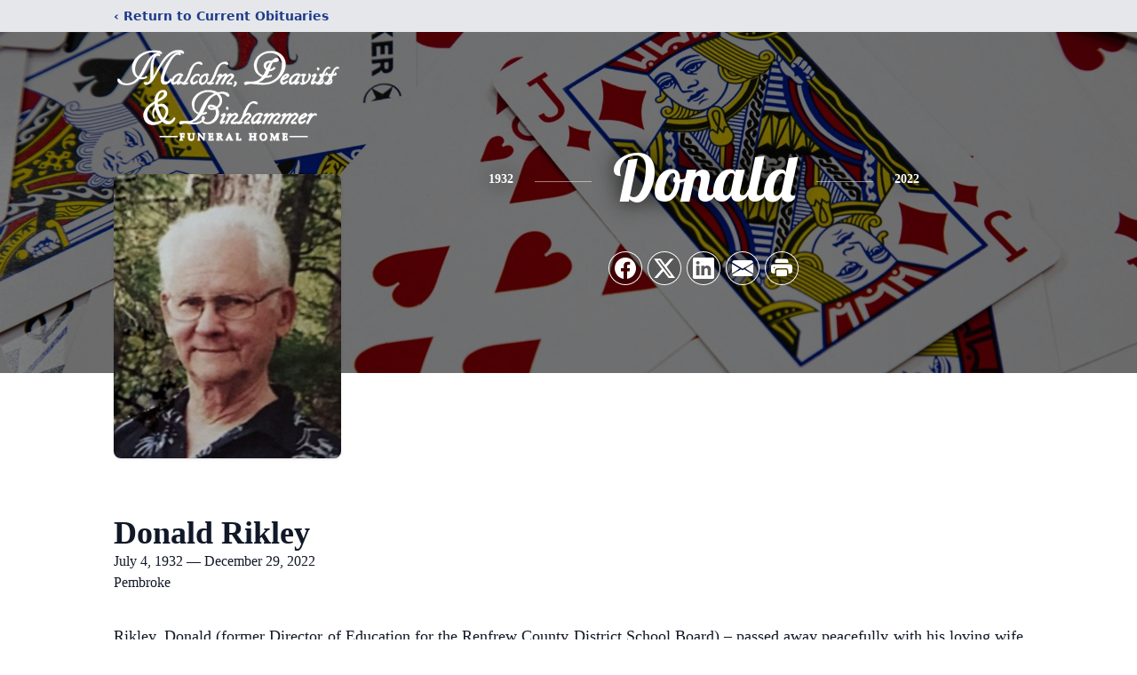

--- FILE ---
content_type: text/html; charset=utf-8
request_url: https://hello.pledge.to/widgets/donate/50f42e1fceb355e9590fcc19c52bb2ef/OBfqdk7GYE2Y5YLiEsC0Kw?locale=en-US&currency=CAD&honoree_name=Donald%20Rikley&template=tukios-canada&embedded_on=https%3A%2F%2Fwww.mdbfuneralhome.com%2Fobituaries%2Fdonald-rikley
body_size: 14519
content:
<!DOCTYPE html>
<html lang="en-US">
  <head>
    
    <meta charset="utf-8">
<meta name="viewport" content="width=device-width, initial-scale=1" />

<title>Donate via Pledge to The Ottawa Heart Institution Foundation - Pledge</title>
<meta property="og:title" content="Donate via Pledge to The Ottawa Heart Institution Foundation" />

<link rel="canonical" href="https://www.pledge.to/widgets/donate/50f42e1fceb355e9590fcc19c52bb2ef/OBfqdk7GYE2Y5YLiEsC0Kw" />
<meta property="og:url" content="https://www.pledge.to/widgets/donate/50f42e1fceb355e9590fcc19c52bb2ef/OBfqdk7GYE2Y5YLiEsC0Kw" />


<meta name="csrf-param" content="authenticity_token" />
<meta name="csrf-token" content="HVAqIBfSN6mrfheysiAcGN7EgO-dS-xU3oYg3Bj9YEO6SBqsf3aC1X7Pff2BM6q53gCCp0611j7JITiiFGlvkw" />
<meta name="cloudinary-mapping-folder" content="prod-media" />
<meta name="cloudinary-origin" content="https://pledgeling-res.cloudinary.com" />

    <meta property="og:type" content="website">
<meta name="twitter:site" content="@pledgetodogood">
<meta property="og:site_name" content="Pledge">
<meta property="fb:app_id" content="1525017391161546" />
<meta name="twitter:card" content="summary_large_image" />
<meta property="og:image" content="https://hop.pledge.to/assets/home/og-rect-2025-05-556001b8.png">

    <link rel="stylesheet" crossorigin="anonymous" href="https://fonts.googleapis.com/css?family=Source+Sans+Pro:400,600&amp;subset=cyrillic,latin-ext&amp;display=swap" media="all" />
  <link rel="stylesheet" crossorigin="anonymous" href="https://hop.pledge.to/assets/widgets/donate/main-075dbef1.css" media="all" integrity="sha384-H2oOsInr4LXDLJB+iJy15Vbd8hdcm6dImSHMXMNUx85H4MjXjghaanBq3OKLQkFO" />

<link rel="stylesheet" crossorigin="anonymous" href="https://hop.pledge.to/media/branding/bs5/20260113/659ebc.css" media="all" />
<link rel="stylesheet" crossorigin="anonymous" href="https://hop.pledge.to/assets/v6-ab2a0c4f.css" integrity="sha384-+DYJ+L0uenWk9jyAXYGfxwFkQVLuFPeTKTW4GmzVvvW15wqsuhqTryo+xiqlj+y+" />
  <style>#personal-data-sharing-partner-label::before {
  content: "Don’t post my donation to the guestbook, or share my name and email address with the organizer";
}

#personal-data-sharing-partner-label > span {
  display: none;
}
</style>


    <script src="//js.honeybadger.io/v4.3/honeybadger.min.js"></script>
<script src="https://hop.pledge.to/assets/honeybadger-5142087f.js" crossorigin="anonymous" data-env="production" integrity="sha384-zMEJGMfUcklhZqVNSJzTcJLUh1r7PbrktYaMkQe26CGZl+45pnhW4C7MqsSnp9/C"></script>

    <script src="https://hop.pledge.to/assets/scrollbarWidth-9c51d02c.js" crossorigin="anonymous" integrity="sha384-otkX2pdpkizdIytuMzOzazLbpg0wSagMi2AWEeQlRG8cwpq3jw9e/q4B7RVhx5X1"></script>
    <script nonce="zCw0qdrOqsQ5obVMxsQDxw==">
  window.FontAwesomeConfig ||= {}
  FontAwesomeConfig.autoAddCss = false
</script>

    <meta name="fundraiser-title" content="Canada" />

      <link rel="apple-touch-icon" sizes="120x120" href="https://pledgeling-res.cloudinary.com/image/upload/b_white,bo_12px_solid_white,c_pad,f_png,h_120,w_120/v1/prod-media/images/npos/logos/2023/1/4/d73e9b3fd1ac3992.png" />
      <link rel="apple-touch-icon" sizes="180x180" href="https://pledgeling-res.cloudinary.com/image/upload/b_white,bo_18px_solid_white,c_pad,f_png,h_180,w_180/v1/prod-media/images/npos/logos/2023/1/4/d73e9b3fd1ac3992.png" />
    <link rel="icon" type="image/svg+xml" href="/favicon.svg" sizes="any" media="(prefers-color-scheme: light)">
<link rel="icon" type="image/svg+xml" href="/favicon-lilac.svg" sizes="any" media="(prefers-color-scheme: dark)">
<link rel="icon" type="image/png" href="/favicon-96x96.png" sizes="96x96">
<link rel="apple-touch-icon" sizes="180x180" href="/apple-touch-icon.png">
<link rel="manifest" href="/site.webmanifest">
<meta name="theme-color" content="#659ebc">

    
      <script src="https://hop.pledge.to/assets/intersectingIframe-737ef778.js" crossorigin="anonymous" async="async" data-frame-token="92d5be3aae8955d18d9bc707e5bee3f0" integrity="sha384-/x5U+Paqi/de6HRpWWwqS1wgO4CUkK4Ng3QRVshHknyhThnxeDRNt235xbSocGGE"></script>
    <noscript>
      <style>
        [data-loading-status="loading"] {
          display: none;
        }
      </style>
    </noscript>

  </head>
  <body>
    


<div class="widget-wrapper">
  <div class="widget-container bg-white overflow-hidden">
    
    <header class="widget-header p-3 p-sm-4">
  
  <div class="widget-welcome d-flex gap-3 gap-sm-4 flex-column flex-sm-row-reverse text-center text-sm-start">
    <div id="header-logo" class="d-flex justify-content-center d-sm-block beneficiary-logo-column">
        <div class="bg-contain organization-logo-bg" style="width: 180px; height: 90px; background-image: url(&#39;https://pledgeling-res.cloudinary.com/image/upload/c_limit,h_180,w_360/v1/prod-media/images/npos/logos/2023/1/4/d73e9b3fd1ac3992.png&#39;);"></div>
</div>
    <div class="flex-fill d-flex flex-column beneficiary-name-column">
      <div class="flex-fill d-flex flex-column justify-content-center">
        <h1 class="h4 mb-0 beneficiary-name-heading" id="header-title">
          <small class="text-muted fw-normal">
                Donate via <a title="Learn more" target="_blank" href="https://help.pledgeling.com/support/solutions/articles/36000037338-what-is-pledgeling-foundation-">Pledge</a> to </small>
<span class="d-block"><a title="Learn more" data-toggle="modal" data-bs-toggle="modal" href="#npoInfoModal">The Ottawa Heart Institution Foundation</a></span>

<small class="text-muted fw-normal">

          </small>
        </h1>
      </div>

        
    </div>
</div></header>


      <noscript>
<div
  data-loading-status="noscript"
  class="widget-content widget-panel-inner loading-message text-center bg-white p-3 p-sm-4"
>
  <p class="text-danger">
    <svg focusable="false" aria-hidden="true" data-prefix="fas" data-icon="triangle-exclamation" class="svg-inline--fa fa-triangle-exclamation fa-5x" role="img" fill="currentColor" xmlns="http://www.w3.org/2000/svg" viewBox="0 0 512 512"><path d="M256 32c14.2 0 27.3 7.5 34.5 19.8l216 368c7.3 12.4 7.3 27.7 .2 40.1S486.3 480 472 480L40 480c-14.3 0-27.6-7.7-34.7-20.1s-7-27.8 .2-40.1l216-368C228.7 39.5 241.8 32 256 32zm0 128c-13.3 0-24 10.7-24 24l0 112c0 13.3 10.7 24 24 24s24-10.7 24-24l0-112c0-13.3-10.7-24-24-24zm32 224a32 32 0 1 0 -64 0 32 32 0 1 0 64 0z"/></svg>
  </p>
  <p class="mb-0">JavaScript is turned off or blocked on your device. Please turn on your JavaScript or disable your ad blocker and try again.
</p>
</div>
</noscript>

<div
  data-loading-status="unsupported"
  class="widget-content widget-panel-inner loading-message text-center bg-white p-3 p-sm-4"
  style="display: none"
>
  <p class="text-danger">
    <svg focusable="false" aria-hidden="true" data-prefix="fas" data-icon="triangle-exclamation" class="svg-inline--fa fa-triangle-exclamation fa-5x" role="img" fill="currentColor" xmlns="http://www.w3.org/2000/svg" viewBox="0 0 512 512"><path d="M256 32c14.2 0 27.3 7.5 34.5 19.8l216 368c7.3 12.4 7.3 27.7 .2 40.1S486.3 480 472 480L40 480c-14.3 0-27.6-7.7-34.7-20.1s-7-27.8 .2-40.1l216-368C228.7 39.5 241.8 32 256 32zm0 128c-13.3 0-24 10.7-24 24l0 112c0 13.3 10.7 24 24 24s24-10.7 24-24l0-112c0-13.3-10.7-24-24-24zm32 224a32 32 0 1 0 -64 0 32 32 0 1 0 64 0z"/></svg>
  </p>
  <p class="mb-0">Your browser is unsupported. Please <a href="https://browsehappy.com/" target="_blank">update your browser
  or choose another</a>.
</p>
</div>

<div
  data-loading-status="failed"
  class="widget-content widget-panel-inner loading-message text-center bg-white p-3 p-sm-4"
  style="display: none"
>
  <p class="text-danger">
    <svg focusable="false" aria-hidden="true" data-prefix="fas" data-icon="triangle-exclamation" class="svg-inline--fa fa-triangle-exclamation fa-5x" role="img" fill="currentColor" xmlns="http://www.w3.org/2000/svg" viewBox="0 0 512 512"><path d="M256 32c14.2 0 27.3 7.5 34.5 19.8l216 368c7.3 12.4 7.3 27.7 .2 40.1S486.3 480 472 480L40 480c-14.3 0-27.6-7.7-34.7-20.1s-7-27.8 .2-40.1l216-368C228.7 39.5 241.8 32 256 32zm0 128c-13.3 0-24 10.7-24 24l0 112c0 13.3 10.7 24 24 24s24-10.7 24-24l0-112c0-13.3-10.7-24-24-24zm32 224a32 32 0 1 0 -64 0 32 32 0 1 0 64 0z"/></svg>
  </p>
  <p class="mb-0">Form failed to load. You may have a bad internet connection or an ad blocker that is blocking the form. Please ensure your ad blocker is disabled and <a href="#" data-loading-action="reload">try again</a>.
</p>
</div>

<div
  data-loading-status="crashed"
  class="widget-content widget-panel-inner loading-message text-center bg-white p-3 p-sm-4"
  style="display: none"
>
  <p class="text-danger">
    <svg focusable="false" aria-hidden="true" data-prefix="fas" data-icon="triangle-exclamation" class="svg-inline--fa fa-triangle-exclamation fa-5x" role="img" fill="currentColor" xmlns="http://www.w3.org/2000/svg" viewBox="0 0 512 512"><path d="M256 32c14.2 0 27.3 7.5 34.5 19.8l216 368c7.3 12.4 7.3 27.7 .2 40.1S486.3 480 472 480L40 480c-14.3 0-27.6-7.7-34.7-20.1s-7-27.8 .2-40.1l216-368C228.7 39.5 241.8 32 256 32zm0 128c-13.3 0-24 10.7-24 24l0 112c0 13.3 10.7 24 24 24s24-10.7 24-24l0-112c0-13.3-10.7-24-24-24zm32 224a32 32 0 1 0 -64 0 32 32 0 1 0 64 0z"/></svg>
  </p>
  <p class="mb-0">An error caused the form to crash. Please <a href="#" data-loading-action="reload">reload to try again</a>.
</p>
</div>

<div
  data-loading-status="loading"
  class="widget-content widget-panel-inner loading-message text-center bg-white p-3 p-sm-4"
>
  <p class="text-primary">
    <span class="heartbeat">
      <svg focusable="false" aria-hidden="true" data-prefix="fas" data-icon="heart" class="svg-inline--fa fa-heart fa-5x" role="img" fill="currentColor" xmlns="http://www.w3.org/2000/svg" viewBox="0 0 512 512"><path d="M47.6 300.4L228.3 469.1c7.5 7 17.4 10.9 27.7 10.9s20.2-3.9 27.7-10.9L464.4 300.4c30.4-28.3 47.6-68 47.6-109.5v-5.8c0-69.9-50.5-129.5-119.4-141C347 36.5 300.6 51.4 268 84L256 96 244 84c-32.6-32.6-79-47.5-124.6-39.9C50.5 55.6 0 115.2 0 185.1v5.8c0 41.5 17.2 81.2 47.6 109.5z"/></svg>
    </span>
  </p>
  <p class="mb-0">Loading...</p>
</div>




      <div id="racxQJvQaRcs2PeSAK"></div>


    <div class="widget-footer py-2 py-sm-3 px-3 px-sm-4">
      <footer class="footer">
  <div class="d-flex flex-wrap justify-content-between column-gap-3">
    <p class="text-nowrap mb-0">
      <small>
        powered by
        <a target="_blank" class="ml-1 ms-1 text-decoration-none zoom-app-external-link" href="https://www.pledge.to/">
          <img alt="Pledge" class="footer-logo" style="height: 1rem" src="https://hop.pledge.to/assets/logo-4638689c.svg" />
</a>      </small>
    </p>
    <p class="text-nowrap mb-0">
      <small>
            <a target="_blank" class="text-muted zoom-app-external-link" href="https://www.pledge.to/disclosures">Disclosures</a>
          |
        <a target="_blank" class="text-muted zoom-app-external-link" href="https://www.pledge.to/terms">Terms</a>
        |
        <a target="_blank" class="text-muted zoom-app-external-link" href="https://www.pledge.to/privacy">Privacy</a>
      </small>
    </p>
  </div>
</footer>

    </div>
  </div>
</div>




    <script nonce="zCw0qdrOqsQ5obVMxsQDxw==">
      document.body.className = document.body.className + ' ' + (
        self == parent ? 'widget-top' :
        'widget-embedded bg-transparent'
      )
    </script>

    <script src="https://hop.pledge.to/assets/resizeIframeCrossOrigin-5cc022d5.js" crossorigin="anonymous" integrity="sha384-quvGQOnwXCW35W8732nS/IGaanjVRW14vCZy7YwnjIk2gZyKkh9GpTLsSCZyGvrF"></script>
    <script src="https://hop.pledge.to/assets/browserReports-1c410173.js" crossorigin="anonymous" integrity="sha384-baBc8SPjrBivzabiS98zoeYKyj1hFmIcAHfkP8EJVE3zJk8mQBMXhjA4dqeh4CIA"></script>
      <div
    class="modal fade"
    id="npoInfoModal"
    tabindex="-1"
    aria-label="Your support will benefit these nonprofits!"
    aria-hidden="true"
    data-delegate-to="parent"
  >
    <div
      class="modal-dialog"
      style="--bs-modal-width: min(100% - var(--bs-modal-margin) * 2, 40rem);"
    >
      <div class="modal-content">
        <div class="modal-body p-0 position-relative z-0">
          <div class="position-absolute top-0 end-0 p-2 p-sm-3 my-1 organizations-modal-close-button">
            <button
              type="button"
              class="btn-close"
              data-bs-dismiss="modal"
              aria-label="Close"
            ></button>
          </div>
          <div class="position-absolute top-50 start-50 translate-middle z-n1 text-body-tertiary">
            <svg focusable="false" aria-hidden="true" data-prefix="fas" data-icon="spinner" class="svg-inline--fa fa-spinner fa-spin-pulse fa-4x" role="img" fill="currentColor" xmlns="http://www.w3.org/2000/svg" viewBox="0 0 512 512"><path d="M304 48a48 48 0 1 0 -96 0 48 48 0 1 0 96 0zm0 416a48 48 0 1 0 -96 0 48 48 0 1 0 96 0zM48 304a48 48 0 1 0 0-96 48 48 0 1 0 0 96zm464-48a48 48 0 1 0 -96 0 48 48 0 1 0 96 0zM142.9 437A48 48 0 1 0 75 369.1 48 48 0 1 0 142.9 437zm0-294.2A48 48 0 1 0 75 75a48 48 0 1 0 67.9 67.9zM369.1 437A48 48 0 1 0 437 369.1 48 48 0 1 0 369.1 437z"/></svg>
          </div>
          <iframe id="npoInfoIframe" class="d-block w-100 border-0 rounded-3" data-src="/widgets/organizations/50f42e1fceb355e9590fcc19c52bb2ef/OBfqdk7GYE2Y5YLiEsC0Kw?embedded_on=1&amp;locale=en-US&amp;template=tukios-canada"></iframe>
        </div>
      </div>
    </div>
  </div>

  <script nonce="zCw0qdrOqsQ5obVMxsQDxw==">
    (() => {
      const modal = document.getElementById('npoInfoModal')
      const handleShow = () => {
        const iframe = document.getElementById('npoInfoIframe')
        iframe.src = iframe.dataset.src
        modal.removeEventListener('show.bs.modal', handleShow)
      }
      modal.addEventListener('show.bs.modal', handleShow)
    })()
  </script>
    <script nonce="zCw0qdrOqsQ5obVMxsQDxw==">
      document.addEventListener('click', e => {
        const target = e.target.closest('[data-loading-action="reload"]')
        if (target) {
          e.preventDefault()
          location.reload()
        }
      })
    </script>
  <script src="https://hop.pledge.to/assets/react-bundle.production-59c4a728.js" crossorigin="anonymous" integrity="sha384-9eLzr2ktnH9HCKpg59vPA5+Al2czPnnqpUaMwnx0PiTHt+Yulx3KKtN6LjpFroL6"></script>
  <script src="https://hop.pledge.to/assets/widgets/donate_v6-5ae41067.js" crossorigin="anonymous" data-root-id="racxQJvQaRcs2PeSAK" integrity="sha384-XwHrQDx9ErQEBOJ02P8uh0jbARvSmrP80+XEBTLQQp8C65RTvDHoOD0Cx+peTgvZ"></script>
    <script nonce="zCw0qdrOqsQ5obVMxsQDxw==">
      (() => {
        const root = document.getElementById('racxQJvQaRcs2PeSAK')
        const shared = {}

      })()
    </script>
  <script nonce="zCw0qdrOqsQ5obVMxsQDxw==">
    (function () {
      var root = document.getElementById('racxQJvQaRcs2PeSAK')
      if (typeof BigInt == 'undefined' || typeof ResizeObserver == 'undefined') {
        var loading = root.parentNode.querySelector('[data-loading-status="loading"]')
        if (loading) loading.style.display = 'none'

        var unsupported = root.parentNode.querySelector('[data-loading-status="unsupported"]')
        if (unsupported) unsupported.style.display = 'block'
      } else {
        var init = function init () {
          root.dispatchEvent(new CustomEvent('MountReactApp', {
            detail: {"goal":false,"session":{"collect_email":true,"staff":null},"tipping":"tipping","tribute":{"tribute_types":["memory"],"enable_tribute":true,"enable_tribute_contact":"","enable_tribute_message":""},"version":"6","currency":"usd","seamless":false,"tip_rates":{"auto":true,"matrix":"5000 1 0.03 0.05 0.07\n20 2 0.1 0.15 0.18 0.2\n15 2 1 2 3\n10 1 1 2 3\n5 1 1 2 3\n0 0 1 2 3","default":"0.15","options":["0.05","0.1","0.15","0.2"]},"currencies":[{"id":"usd","name":"United States Dollar","iso_code":"USD","format":null,"symbol":"$","subunit_to_unit":100,"exponent":2,"rate":"1"},{"id":"cad","name":"Canadian Dollar","iso_code":"CAD","format":null,"symbol":"$","subunit_to_unit":100,"exponent":2,"rate":"1.35184"}],"min_amount":"5","tipping_ui":"select","wbd_footer":false,"brand_color":"#659ebc","frequencies":["one_time","monthly"],"hide_footer":false,"hide_header":false,"hide_social":true,"blank_amount":false,"data_sharing":{"display":"split","behavior":"opt_out"},"collect_phone":false,"thankyou_info":{"type":"text","submit":"Submit","enabled":false,"heading":"Please consider leaving us feedback","message":"Thank you!","options":"","intro":"","label":""},"goal_threshold":"25","recaptcha_mode":"adaptive","collect_address":false,"currency_amount":{"aed":"95","afn":"1950","all":"2800","amd":"12500","ang":"50","aoa":"8050","ars":"1100","aud":"40","awg":"45","azn":"45","bam":"45","bbd":"55","bdt":"2150","bgn":"45","bif":"46000","bmd":"25","bnd":"35","bob":"200","brl":"100","bsd":"30","bwp":"300","bzd":"55","cad":"35","cdf":"41000","chf":"30","clp":"17000","cny":"200","cop":"80000","crc":"15000","cve":"2500","czk":"600","djf":"4450","dkk":"200","dop":"1300","dzd":"3000","egp":"450","etb":"750","eur":"25","fjd":"55","fkp":"20","gbp":"20","gel":"70","gip":"20","gmd":"1250","gnf":"228500","gtq":"200","gyd":"5300","hkd":"200","hnl":"650","hrk":"200","htg":"2150","huf":"7200","idr":"353000","ils":"95","inr":"1750","isk":"3050","jmd":"3350","jpy":"2800","kes":"2550","kgs":"1750","khr":"101500","kmf":"11000","krw":"29000","kyd":"25","kzt":"9500","lak":"217500","lbp":"38000","lkr":"4400","lrd":"4200","lsl":"400","mad":"250","mdl":"450","mkd":"1400","mnt":"66500","mop":"250","mur":"900","mvr":"400","mwk":"18500","mxn":"500","myr":"150","mzn":"1650","nad":"400","ngn":"9050","nio":"850","nok":"250","npr":"2800","nzd":"40","pab":"25","pen":"85","pgk":"85","php":"1350","pkr":"3550","pln":"100","pyg":"156500","qar":"95","ron":"150","rsd":"2650","rub":"1650","rwf":"23000","sar":"95","sbd":"250","scr":"350","sek":"250","sgd":"35","shp":"35","sll":"222500","sos":"15000","srd":"200","std":"526500","szl":"400","thb":"800","tjs":"250","top":"60","try":"150","ttd":"200","twd":"800","tzs":"58000","uah":"700","ugx":"94000","usd":"100","uyu":"900","uzs":"211000","vnd":"580500","vuv":"2900","wst":"70","xaf":"15000","xcd":"70","xof":"15000","xpf":"2700","yer":"6300","zar":"400","zmw":"350"},"payment_methods":["credit_card","paypal","venmo","bank"],"currency_amounts":{"aed":["40","95","200","400","950"],"afn":["800","1950","3900","7800","19500"],"all":["1150","2800","5550","11500","28000"],"amd":["4850","12500","24500","48500","120500"],"ang":["20","50","95","200","500"],"aoa":["3250","8050","16500","32500","80500"],"ars":["450","1100","2150","4250","11000"],"aud":["15","40","75","150","400"],"awg":["20","45","90","200","450"],"azn":["20","45","90","200","450"],"bam":["20","45","90","200","450"],"bbd":["25","55","150","250","550"],"bdt":["850","2150","4250","8450","21500"],"bgn":["20","45","90","200","450"],"bif":["18500","46000","92000","183500","458000"],"bmd":["10","25","50","100","250"],"bnd":["15","35","70","150","350"],"bob":["70","200","350","700","1750"],"brl":["40","100","200","400","1000"],"bsd":["15","30","55","150","300"],"bwp":["150","300","550","1100","2700"],"bzd":["25","55","150","250","550"],"cad":["15","35","70","150","350"],"cdf":["16500","41000","82000","164000","409500"],"chf":["15","30","55","150","300"],"clp":["6700","17000","33500","67000","167500"],"cny":["70","200","350","700","1700"],"cop":["32000","80000","159500","318500","795500"],"crc":["6000","15000","30000","60000","150000"],"cve":["1000","2500","4950","9850","25000"],"czk":["250","600","1150","2300","5750"],"djf":["1800","4450","8900","18000","44500"],"dkk":["70","200","350","700","1700"],"dop":["550","1300","2550","5100","13000"],"dzd":["1200","3000","6000","12000","30000"],"egp":["200","450","900","1750","4300"],"etb":["300","750","1450","2900","7200"],"eur":["10","25","45","90","250"],"fjd":["25","55","150","250","550"],"fkp":["10","20","40","80","200"],"gbp":["10","20","40","80","200"],"gel":["30","70","150","300","700"],"gip":["10","20","40","80","200"],"gmd":["500","1250","2500","5000","12500"],"gnf":["91500","228500","457000","913500","2285000"],"gtq":["80","200","400","800","1950"],"gyd":["2150","5300","11000","21500","53000"],"hkd":["80","200","400","800","2000"],"hnl":["250","650","1250","2450","6150"],"hrk":["70","200","350","700","1700"],"htg":["900","2150","4300","8600","21500"],"huf":["2900","7200","14500","29000","72000"],"idr":["141500","353000","705500","1415000","3530000"],"ils":["40","95","200","400","950"],"inr":["700","1750","3500","7000","17500"],"isk":["1250","3050","6100","12500","30500"],"jmd":["1350","3350","6700","13500","33500"],"jpy":["1150","2800","5600","11500","28000"],"kes":["1050","2550","5100","10500","25500"],"kgs":["700","1750","3500","7000","17500"],"khr":["40500","101500","202500","404500","1015000"],"kmf":["4400","11000","22000","44000","110000"],"krw":["12000","29000","58000","115500","288000"],"kyd":["10","25","45","85","250"],"kzt":["3800","9500","19000","38000","95000"],"lak":["87000","217500","434500","868500","2175000"],"lbp":["15500","38000","75500","151000","377500"],"lkr":["1750","4400","8750","17500","44000"],"lrd":["1700","4200","8400","17000","42000"],"lsl":["150","400","750","1450","3550"],"mad":["100","250","500","1000","2450"],"mdl":["200","450","900","1800","4500"],"mkd":["550","1400","2750","5500","14000"],"mnt":["26500","66500","132500","264500","660500"],"mop":["85","250","450","850","2050"],"mur":["350","900","1750","3500","8750"],"mvr":["200","400","800","1550","3900"],"mwk":["7300","18500","36500","73000","182500"],"mxn":["200","500","950","1900","4750"],"myr":["45","150","250","450","1050"],"mzn":["650","1650","3250","6500","16500"],"nad":["150","400","750","1450","3550"],"ngn":["3650","9050","18500","36500","90500"],"nio":["350","850","1650","3300","8250"],"nok":["90","250","450","900","2150"],"npr":["1150","2800","5600","11500","28000"],"nzd":["20","40","80","200","400"],"pab":["10","25","50","100","250"],"pen":["35","85","200","350","850"],"pgk":["35","85","200","350","850"],"php":["550","1350","2650","5250","13500"],"pkr":["1450","3550","7100","14500","35500"],"pln":["40","100","200","400","1000"],"pyg":["63000","156500","313000","625500","1565000"],"qar":["40","95","200","400","950"],"ron":["45","150","250","450","1100"],"rsd":["1100","2650","5300","11000","26500"],"rub":["650","1650","3250","6450","16500"],"rwf":["9100","23000","45500","91000","226500"],"sar":["40","95","200","400","950"],"sbd":["85","250","450","850","2050"],"scr":["150","350","700","1400","3450"],"sek":["95","250","500","950","2350"],"sgd":["15","35","70","150","350"],"shp":["15","35","70","150","350"],"sll":["89000","222500","444500","889000","2225000"],"sos":["5850","15000","29500","58500","145500"],"srd":["75","200","400","750","1900"],"std":["211000","526500","1055000","2110000","5265000"],"szl":["150","400","750","1450","3600"],"thb":["350","800","1600","3200","8000"],"tjs":["95","250","500","950","2400"],"top":["25","60","150","250","600"],"try":["60","150","300","600","1500"],"ttd":["70","200","350","700","1700"],"twd":["350","800","1550","3100","7750"],"tzs":["23500","58000","115500","230500","576500"],"uah":["300","700","1350","2700","6650"],"ugx":["37500","94000","187500","374500","935500"],"usd":["50","100","200","500","1000"],"uyu":["350","900","1750","3450","8650"],"uzs":["84500","211000","422000","843500","2110000"],"vnd":["232500","580500","1165000","2325000","5805000"],"vuv":["1150","2900","5750","11500","29000"],"wst":["30","70","150","300","700"],"xaf":["5900","15000","29500","59000","146500"],"xcd":["30","70","150","300","700"],"xof":["5900","15000","29500","59000","146500"],"xpf":["1100","2700","5350","11000","27000"],"yer":["2550","6300","13000","25500","63000"],"zar":["150","400","750","1450","3600"],"zmw":["150","350","650","1300","3150"]},"rain_down_hearts":false,"show_input_labels":false,"fiat_payment_methods":"only:credit_card,bank,paypal,venmo","internationalization":false,"disable_donation_split":false,"traditional_flat_style":false,"show_location_in_header":false,"font":{"url":"","family":""},"custom_logo":"","statement_descriptor":"Obituary Donation","social":null,"dark_bg":"","apple_pay":"","hide_cafa":"","foundation":true,"transparent":"","impact_gifts":"","viewport_zoom":"","tags_analytics":"","relay_donated_event":"","payment_methods_schema":"2025","stripeKey":"pk_live_3vwsKhxn6eAf1Ue4khqqxpab","stripeFonts":[{"cssSrc":"https://fonts.googleapis.com/css?family=Source+Sans+Pro:400,600\u0026subset=cyrillic,latin-ext\u0026display=swap"}],"stripeElements":{"classes":{"base":"form-control","focus":"focus","invalid":"is-invalid"},"style":{"base":{"color":"#212529","fontSize":"16px","fontFamily":"\"Source Sans Pro\", system-ui, -apple-system, \"Segoe UI\", Roboto, \"Helvetica Neue\", \"Noto Sans\", \"Liberation Sans\", Arial, sans-serif","lineHeight":"1.5","::placeholder":{"color":"rgba(33, 37, 41, 0.75)"}},"invalid":{"color":"#212529"}}},"submitPath":"/widgets/donate","crowdfundSetupUrl":null,"partner":{"id":33301,"key":"50f42e1fceb355e9590fcc19c52bb2ef","organization_id":null,"name":"Tukios Inc","business":true},"original_fundraiser_id":16062982,"partner_item":{"external_id":"OBfqdk7GYE2Y5YLiEsC0Kw","goal":null,"total_raised":"288.48","hybrid_raised_with_matching":"288.48","total_donors":5,"active_raised":"288.48","active_donors":5,"beneficiary":{"type":"Organization","id":2242861,"name":"The Ottawa Heart Institution Foundation","ein":"98-0449807","logo_img":"images/npos/logos/2023/1/4/d73e9b3fd1ac3992.png","logo_url":"","website_url":"http://foundation.ottawaheart.ca","externally_disbursed":false,"canada_helps":false,"just_giving":false,"valid_ein":true},"pledge_covers_credit_card_fees":false},"partner_items":[],"disableHeaderLink":null,"goal_partner_item":{"external_id":"OBfqdk7GYE2Y5YLiEsC0Kw","goal":null,"total_raised":"288.48","hybrid_raised_with_matching":"288.48","total_donors":5,"active_raised":"288.48","active_donors":5,"beneficiary":{"type":"Organization","id":2242861,"name":"The Ottawa Heart Institution Foundation","ein":"98-0449807","logo_img":"images/npos/logos/2023/1/4/d73e9b3fd1ac3992.png","logo_url":"","website_url":"http://foundation.ottawaheart.ca","externally_disbursed":false,"canada_helps":false,"just_giving":false,"valid_ein":true},"pledge_covers_credit_card_fees":false},"showActiveTotals":null,"order":{"user_first_name":null,"user_last_name":null,"email":null,"currency":"cad","metadata":null,"honoree_name":"Donald Rikley","shares":["basic_with_beneficiary","extended_with_beneficiary","with_partner"]},"defaultShares":["basic_with_beneficiary","extended_with_beneficiary","with_partner"],"postDonationComment":null,"removeProfileLink":null,"template":"tukios-canada","token":null,"amount":"35.0","subscription":"one_time","pledge_id":null,"pdt":null,"tip_stars":["https://hop.pledge.to/assets/widgets/donate/stars/1-0a0efc21.svg","https://hop.pledge.to/assets/widgets/donate/stars/2-a44946aa.svg","https://hop.pledge.to/assets/widgets/donate/stars/3-bd41e770.svg","https://hop.pledge.to/assets/widgets/donate/stars/4-2ffa3541.svg","https://hop.pledge.to/assets/widgets/donate/stars/5-4f719939.svg"],"partner_is_pledge":false,"payment_method":"credit_card","googleLogo":"https://hop.pledge.to/assets/google_logo-c296c833.svg","matching":false,"donationTags":"","embeddedOn":"https://www.mdbfuneralhome.com/obituaries/donald-rikley","i18n":{"locale":"en-US","currency":{"delimiter":",","format":"%u%n","precision":2,"separator":".","significant":false,"strip_insignificant_zeros":false,"unit":"$"},"messages":{"loading":"Loading...","submitting":"Submitting...","submit":"Submit","saved":"Saved","back":"Back","cancel":"Cancel","change":"Change","split_among_nonprofits":"Split among nonprofits","choose_nonprofit":"Choose a nonprofit","currency":"Currency","amount":"Amount","suggested_amounts":"Suggested amounts","other_amount":"Other","payment_methods":{"payment_method":"Payment method","donate_with":"Donate with %{method}","wallet":"Wallet","card":"Card","credit_card":"Credit Card","bank":"Bank","crypto":"Crypto","stock":"Stock","fiat":"Currency","dollars":"Dollars","wire_check":"More","check":"Check","wire":"Wire","tbd":"Pledge"},"donate_with":{"dollars":"Donate Dollars","fiat":"Donate Currency","crypto":"Donate Crypto","stock":"Donate Stock","wire_check":"More Ways to Give"},"donate_stock":{"heading":"Pledge has partnered with Donate Stock to offer you a simple and secure way to donate stock.\n","learn_more":"Learn more about Donate Stock."},"chariot":{"heading":"Pledge has partnered with Chariot to seamlessly power donations using Donor Advised Funds.","learn_more":"Learn more about Chariot."},"wire_check":{"explanation":"Donate by wire or check, or make a pledge to complete your donation later.\n","pledge_instructions":"After submitting your pledge, you’ll receive an email with a link where you can complete your donation at your convenience.\n","intro":"After submitting your donation, use the information below to send your wire or check. The same details will also be included in an email.\n","make_check_payable_to":"Make check payable to","wire_money_to":"Wire money to","receiving_bank":"Receiving bank","routing_number":"Routing number","swift_code":"SWIFT code","or":"or","account_number":"Account number","account_type":"Account type","checking":"checking"},"personal_data_sharing":{"opt_in":"It’s OK to share my name and email address with %{whom}","opt_out":"Don't share my name and email address with the nonprofit","opt_in_extended":"It’s OK to share my name and contact information with %{whom}","opt_out_extended":"Don’t share my name and contact information with %{whom}","opt_in_public":"It’s OK to show my name in the public donor feed","opt_out_public":"Don’t show my name in the public donor feed","opt_in_with_public":"It’s OK to share my name and email address with %{whom}, and show my name in the public donor feed","opt_out_with_public":"Don’t share my name and email address with %{whom}, or show my name in the public donor feed","organization":"the nonprofit","crowdfund":"the beneficiary","organizer":"the organizer","partner":"%{partner}","partner_and_organization":"the nonprofit and %{partner}","partner_and_crowdfund":"the beneficiary and %{partner}","shared_with":"The following information will be shared with %{whom}:"},"cover_costs":"I want to cover the fees for my donation (%{fees}), so 100% goes to the nonprofit.\n","cover_costs_tooltip":"By agreeing to cover the cost of the transaction, 100% of your desired donation will go to the nonprofit. The entire amount donated is tax deductible.\n","pledge_covers_fees":{"heading":"No fees. More impact.","copy":"Pledge pays the card fees for you to guarantee your full impact. Give wholeheartedly to %{beneficiary}.\n","beneficiary":"%{beneficiary}","split":"the nonprofits","disclaimer":"We cover credit card fees for donations of $1,000 USD or less"},"tip_heading":"Support Pledge","tip_copy_ftf":"Pledge is paying the card processing fees! Make a bigger impact by supporting our mission. We depend on the generosity of donors like you.\n","tip_copy_vanilla":"Make a bigger impact by supporting our mission. We depend on the generosity of donors like you.\n","tip_zero":"Your generous tip to Pledge drives our commitment to delivering top-notch services at no additional cost to donors.\n","tip_copy_ftf_nonprofit":"Pledge pays the card fees, so 100% of your gift goes to the charity. Please leave us a tip, so we can continue providing free fundraising to charities everywhere.\n","tip_copy_vanilla_nonprofit":"Every tip helps us provide seamless, secure giving for nonprofits and donors everywhere.\n","tip_zero_nonprofit":"Your generous tip helps Pledge continue providing a seamless giving experience at no additional cost to nonprofits.\n","tip_zero_emoji":"💕","tip_label":"Tip amount","tip_link":"Enter custom tip","other_tip_label":"Other tip amount","total_charge":"Total charge %{amount}","goal_raised_none":"Feeling generous? Donate now, and you’ll be the first guest to give!\n","goal_raised_little":"Fundraising for this event is heating up. Get in on the action now!\n","donation":"Donation","tip":"Tip","fees":"Fees","payment":"Payment information","donation_summary":"Donation summary","beneficiary":"Beneficiary","name":"Name","first_name":"First name","last_name":"Last name","email":"Email","phone":"Phone","address":"Address","card_details":"Card details","card_number":"Card number","exp_month":"Expires month","exp_year":"Expires year","cvc":"CVC","bank_name":"Sending bank name","bank_last4":"Last 4 digits of bank account","subscription":"Frequency","subscription_labels":{"one_time":{"option":"One-time","lineItem":"Donation","lineItemTo":"Donation to %{org}","tipToPledge":"Tip to Pledge"},"monthly":{"option":"Monthly","lineItem":"Monthly donation","lineItemTo":"Monthly donation to %{org}","tipToPledge":"Monthly tip to Pledge","submit":"– Monthly"},"quarterly":{"option":"Quarterly","lineItem":"Quarterly donation","lineItemTo":"Quarterly donation to %{org}","tipToPledge":"Quarterly tip to Pledge","submit":"– Quarterly"},"annual":{"option":"Annually","lineItem":"Annual donation","lineItemTo":"Annual donation to %{org}","tipToPledge":"Annual tip to Pledge","submit":"– Annually"}},"credit_card_fees":"(Donation fees)","via_pledge":"%{org} via Pledge","total":"Total","continue":"Continue","donate_with_credit_card":"Donate with credit card","enter_credit_card_manually":"Enter credit card manually","donate":"Donate","donate_total_recurrence":"Pay %{total} %{recurrence}","paypal_summary":"Proceed with %{method} to complete your transaction\n","processing":"Your pledge is being made.","do_not_hit_back":"Please do not hit the back button.","share_button":"Share","share_on":"Share on %{platform}","thankyou":{"header":"Thank you for your donation!","message1":"Generous gifts like yours make the world a better place.","message2":"Learn more about %{link} and the important work they’re doing."},"comment":{"label":"Add a comment on your donation to display in the activity feed","placeholder":"Speak from the heart","sent":"Check the activity feed to see your comment!"},"ajax_error":"Hmm, that didn’t work. Try again.","errors":{"invalid_form":"Please review the problems below:","invalid":"is invalid","blank":"can’t be blank","too_low":"can’t be less than %{min}","too_high":"can’t be greater than %{max}","too_short":"can’t be shorter than %{min} characters","too_long":"can’t be longer than %{max} characters","amount_format":"should look like 123 or 12.45","email_format":"should look like example@mail.com","more_than_donation":"can’t be greater than donation amount","donation_error":"There was an error processing your donation. Please try again.\n","donation_record_error":"Your donation has been processed but a network error has prevented it from being added to the fundraiser. We have been notified of the problem and are working to resolve it.\n","stripe":{"incorrect_number":"The card number is incorrect.","invalid_number":"The card number is not a valid credit card number.","invalid_expiry_month":"The card's expiration month is invalid.","invalid_expiry_year":"The card's expiration year is invalid.","invalid_cvc":"The card's security code is invalid.","expired_card":"The card has expired.","incorrect_cvc":"The card's security code is incorrect.","incorrect_zip":"The card's zip code failed validation.","card_declined":"The card was declined.","missing":"Cannot charge a customer that has no active card.","processing_error":"An error occurred while processing the card.","rate_limit":"An error occurred due to requests hitting the API too quickly. Please let us know if you're consistently running into this error.","card_declined_brl":"This transaction can’t be made in BRL. Please consult your bank or try donating in USD. We apologize for the inconvenience.\n"}},"intro":null}},"creditCardProps":{"directlyDisbursed":false,"recaptchaSiteKey":"6LdWkLwUAAAAAOS4LPS4L-dZCORztayx7bKLX2d0","recaptcha_enabled":false,"feeConfig":{"rate":"0.029","base":"0.3","internalRate":"0.05"}},"bankProps":{"feeConfig":{"rate":"0.008","cap":"5.0","internalRate":"0.05"}},"paypalProps":{"paypal":{"client_id":"AT0fwijHeA7Bl3Ok9fq4YXfq3egXhCTqLCoP3n8HZ_Z5rQXOAnHPN9fA2zYHEf_gYokIoo5QeTZ6ApOn","plan_path":"/paypal/plan","create_path":"/paypal/create","vault_setup_path":"/paypal/vault_setup","vault_approve_path":"/paypal/vault_approve"},"feeConfig":{"rate":"0.029","base":"0.49","internalRate":"0.05"},"logos":{"paypal":"https://hop.pledge.to/assets/widgets/donate/paypal-f8fe1012.svg","venmo":"https://hop.pledge.to/assets/widgets/donate/venmo-91a79a14.svg"}},"walletProps":false,"wireCheckProps":{"paymentOption":"wire","submitPath":"/widgets/wire_check_donations","address":"\u003cspan class=\"h-adr adr\"\u003e\n  \u003cspan class=\"p-street-address street-address\"\u003e2261 Market Street #5055\u003c/span\u003e\u003cbr\u003e\n  \u003cspan class=\"p-locality locality\"\u003eSan Francisco\u003c/span\u003e,\n  \u003cabbr class=\"p-region region\" title=\"California\"\u003eCA\u003c/abbr\u003e\n  \u0026#32;\n  \u003cspan class=\"p-postal-code postal-code\"\u003e94114-1612\u003c/span\u003e\n  \u0026#32;\n  \u003cabbr class=\"p-country-name country-name\" title=\"United States\"\u003eUSA\u003c/abbr\u003e\n\u003c/span\u003e\n","ein":"46-2440594"},"cryptoProps":null,"stockProps":false,"dafProps":false}

          }))
        }
        if (document.readyState == 'loading')
          document.addEventListener('DOMContentLoaded', init)
        else
          init()
      }
    })()
  </script>
  <div
  class="modal fade"
  id="tributeExampleModal"
  tabindex="-1"
  aria-labelledby="tributeExampleModalLabel"
  aria-hidden="true"
>
  <div
    class="modal-dialog"
    style="--bs-modal-width: min(
      100% - var(--bs-modal-margin) * 2,
      566px + var(--bs-modal-padding) * 2 + 4px
    );"
  >
    <div class="modal-content">
      <div class="modal-header">
        <h5 class="modal-title" id="tributeExampleModalLabel">
          Tribute Examples
        </h5>
        <button
          type="button"
          class="btn-close"
          data-bs-dismiss="modal"
          aria-label="Close"
        ></button>
      </div>
      <div class="modal-body">
        <h6>Example Email</h6>
        <p>
          <img class="img-fluid border rounded-1 shadow-1" loading="lazy" src="https://hop.pledge.to/assets/widgets/donate/tribute_examples/email-a7eb8492.png" />
        </p>

        <h6>Example Certificate</h6>
        <p class="mb-0">
          <picture><source srcset="https://hop.pledge.to/assets/widgets/donate/tribute_examples/cert-6f19c533.avif" type="image/avif" /><source srcset="https://hop.pledge.to/assets/widgets/donate/tribute_examples/cert-a76053c1.webp" type="image/webp" /><source srcset="https://hop.pledge.to/assets/widgets/donate/tribute_examples/cert-7d231fbf.png" type="image/png" /><img class="img-fluid" alt="Certificate Example" loading="lazy" src="https://hop.pledge.to/assets/widgets/donate/tribute_examples/cert-7d231fbf.png" /></picture>
        </p>
      </div>
    </div>
  </div>
</div>

  
  <div
  class="modal fade"
  id="giftAidModal"
  tabindex="-1"
  aria-labelledby="giftAidModalLabel"
  aria-hidden="true"
>
  <div
    class="modal-dialog"
    style="--bs-modal-width: min(100% - var(--bs-modal-margin) * 2, 40rem);"
  >
    <div class="modal-content">
      <div class="modal-header">
        <h5 class="modal-title" id="giftAidModalLabel">
          This cause supports Gift Aid
        </h5>
        <button
          type="button"
          class="btn-close"
          data-bs-dismiss="modal"
          aria-label="Close"
        ></button>
      </div>

      <div class="modal-body">
        <div class="p-3 mb-3 bg-light rounded-3">
          <strong>Making more of a difference</strong>
          <p class="mb-0">
            Adding Gift Aid means charities receive <strong>25% more</strong> at no cost to you.
          </p>
        </div>

        <p>
          Please confirm the statements below to make sure your donation is eligible
        </p>

        <ul class="mb-4">
          <li>This donation is my own money</li>
          <li>I am not receiving anything in return for this donation</li>
        </ul>

        <div id="giftAidModalButtons"></div>
      </div>
    </div>
  </div>
</div>

  
  
  
  <script src="https://hop.pledge.to/assets/bootstrap5.bundle-68cd701c.js" crossorigin="anonymous" integrity="sha384-AGSGg8PrhsKUuQwsq7JKcvbVBIhYobTAwYDteL9WqVEBaAxwEPzPMoCNISXvMaQw"></script>
  <script src="https://hop.pledge.to/assets/application/clipboard-04eca51c.js" crossorigin="anonymous" integrity="sha384-WILV8wyHjBpJhfhJLXPjH8yyL52dinD5zzxweqKbRtcq7dn67BGjKChPHcBJ7gty"></script>
  
  

    <!-- Cloudflare Web Analytics -->
<script defer src='https://static.cloudflareinsights.com/beacon.min.js'
  data-cf-beacon='{"token": "77cc03aeef1e466aa723e50931a5702e"}'></script>
<!-- End Cloudflare Web Analytics -->

  </body>
</html>

--- FILE ---
content_type: text/html; charset=utf-8
request_url: https://www.google.com/recaptcha/enterprise/anchor?ar=1&k=6LfZCtQfAAAAALHQaA8ClPC6wNExaO2qCYWOPzRm&co=aHR0cHM6Ly93d3cubWRiZnVuZXJhbGhvbWUuY29tOjQ0Mw..&hl=en&type=image&v=N67nZn4AqZkNcbeMu4prBgzg&theme=light&size=invisible&badge=bottomright&anchor-ms=20000&execute-ms=30000&cb=a8fwdtvsjivo
body_size: 48647
content:
<!DOCTYPE HTML><html dir="ltr" lang="en"><head><meta http-equiv="Content-Type" content="text/html; charset=UTF-8">
<meta http-equiv="X-UA-Compatible" content="IE=edge">
<title>reCAPTCHA</title>
<style type="text/css">
/* cyrillic-ext */
@font-face {
  font-family: 'Roboto';
  font-style: normal;
  font-weight: 400;
  font-stretch: 100%;
  src: url(//fonts.gstatic.com/s/roboto/v48/KFO7CnqEu92Fr1ME7kSn66aGLdTylUAMa3GUBHMdazTgWw.woff2) format('woff2');
  unicode-range: U+0460-052F, U+1C80-1C8A, U+20B4, U+2DE0-2DFF, U+A640-A69F, U+FE2E-FE2F;
}
/* cyrillic */
@font-face {
  font-family: 'Roboto';
  font-style: normal;
  font-weight: 400;
  font-stretch: 100%;
  src: url(//fonts.gstatic.com/s/roboto/v48/KFO7CnqEu92Fr1ME7kSn66aGLdTylUAMa3iUBHMdazTgWw.woff2) format('woff2');
  unicode-range: U+0301, U+0400-045F, U+0490-0491, U+04B0-04B1, U+2116;
}
/* greek-ext */
@font-face {
  font-family: 'Roboto';
  font-style: normal;
  font-weight: 400;
  font-stretch: 100%;
  src: url(//fonts.gstatic.com/s/roboto/v48/KFO7CnqEu92Fr1ME7kSn66aGLdTylUAMa3CUBHMdazTgWw.woff2) format('woff2');
  unicode-range: U+1F00-1FFF;
}
/* greek */
@font-face {
  font-family: 'Roboto';
  font-style: normal;
  font-weight: 400;
  font-stretch: 100%;
  src: url(//fonts.gstatic.com/s/roboto/v48/KFO7CnqEu92Fr1ME7kSn66aGLdTylUAMa3-UBHMdazTgWw.woff2) format('woff2');
  unicode-range: U+0370-0377, U+037A-037F, U+0384-038A, U+038C, U+038E-03A1, U+03A3-03FF;
}
/* math */
@font-face {
  font-family: 'Roboto';
  font-style: normal;
  font-weight: 400;
  font-stretch: 100%;
  src: url(//fonts.gstatic.com/s/roboto/v48/KFO7CnqEu92Fr1ME7kSn66aGLdTylUAMawCUBHMdazTgWw.woff2) format('woff2');
  unicode-range: U+0302-0303, U+0305, U+0307-0308, U+0310, U+0312, U+0315, U+031A, U+0326-0327, U+032C, U+032F-0330, U+0332-0333, U+0338, U+033A, U+0346, U+034D, U+0391-03A1, U+03A3-03A9, U+03B1-03C9, U+03D1, U+03D5-03D6, U+03F0-03F1, U+03F4-03F5, U+2016-2017, U+2034-2038, U+203C, U+2040, U+2043, U+2047, U+2050, U+2057, U+205F, U+2070-2071, U+2074-208E, U+2090-209C, U+20D0-20DC, U+20E1, U+20E5-20EF, U+2100-2112, U+2114-2115, U+2117-2121, U+2123-214F, U+2190, U+2192, U+2194-21AE, U+21B0-21E5, U+21F1-21F2, U+21F4-2211, U+2213-2214, U+2216-22FF, U+2308-230B, U+2310, U+2319, U+231C-2321, U+2336-237A, U+237C, U+2395, U+239B-23B7, U+23D0, U+23DC-23E1, U+2474-2475, U+25AF, U+25B3, U+25B7, U+25BD, U+25C1, U+25CA, U+25CC, U+25FB, U+266D-266F, U+27C0-27FF, U+2900-2AFF, U+2B0E-2B11, U+2B30-2B4C, U+2BFE, U+3030, U+FF5B, U+FF5D, U+1D400-1D7FF, U+1EE00-1EEFF;
}
/* symbols */
@font-face {
  font-family: 'Roboto';
  font-style: normal;
  font-weight: 400;
  font-stretch: 100%;
  src: url(//fonts.gstatic.com/s/roboto/v48/KFO7CnqEu92Fr1ME7kSn66aGLdTylUAMaxKUBHMdazTgWw.woff2) format('woff2');
  unicode-range: U+0001-000C, U+000E-001F, U+007F-009F, U+20DD-20E0, U+20E2-20E4, U+2150-218F, U+2190, U+2192, U+2194-2199, U+21AF, U+21E6-21F0, U+21F3, U+2218-2219, U+2299, U+22C4-22C6, U+2300-243F, U+2440-244A, U+2460-24FF, U+25A0-27BF, U+2800-28FF, U+2921-2922, U+2981, U+29BF, U+29EB, U+2B00-2BFF, U+4DC0-4DFF, U+FFF9-FFFB, U+10140-1018E, U+10190-1019C, U+101A0, U+101D0-101FD, U+102E0-102FB, U+10E60-10E7E, U+1D2C0-1D2D3, U+1D2E0-1D37F, U+1F000-1F0FF, U+1F100-1F1AD, U+1F1E6-1F1FF, U+1F30D-1F30F, U+1F315, U+1F31C, U+1F31E, U+1F320-1F32C, U+1F336, U+1F378, U+1F37D, U+1F382, U+1F393-1F39F, U+1F3A7-1F3A8, U+1F3AC-1F3AF, U+1F3C2, U+1F3C4-1F3C6, U+1F3CA-1F3CE, U+1F3D4-1F3E0, U+1F3ED, U+1F3F1-1F3F3, U+1F3F5-1F3F7, U+1F408, U+1F415, U+1F41F, U+1F426, U+1F43F, U+1F441-1F442, U+1F444, U+1F446-1F449, U+1F44C-1F44E, U+1F453, U+1F46A, U+1F47D, U+1F4A3, U+1F4B0, U+1F4B3, U+1F4B9, U+1F4BB, U+1F4BF, U+1F4C8-1F4CB, U+1F4D6, U+1F4DA, U+1F4DF, U+1F4E3-1F4E6, U+1F4EA-1F4ED, U+1F4F7, U+1F4F9-1F4FB, U+1F4FD-1F4FE, U+1F503, U+1F507-1F50B, U+1F50D, U+1F512-1F513, U+1F53E-1F54A, U+1F54F-1F5FA, U+1F610, U+1F650-1F67F, U+1F687, U+1F68D, U+1F691, U+1F694, U+1F698, U+1F6AD, U+1F6B2, U+1F6B9-1F6BA, U+1F6BC, U+1F6C6-1F6CF, U+1F6D3-1F6D7, U+1F6E0-1F6EA, U+1F6F0-1F6F3, U+1F6F7-1F6FC, U+1F700-1F7FF, U+1F800-1F80B, U+1F810-1F847, U+1F850-1F859, U+1F860-1F887, U+1F890-1F8AD, U+1F8B0-1F8BB, U+1F8C0-1F8C1, U+1F900-1F90B, U+1F93B, U+1F946, U+1F984, U+1F996, U+1F9E9, U+1FA00-1FA6F, U+1FA70-1FA7C, U+1FA80-1FA89, U+1FA8F-1FAC6, U+1FACE-1FADC, U+1FADF-1FAE9, U+1FAF0-1FAF8, U+1FB00-1FBFF;
}
/* vietnamese */
@font-face {
  font-family: 'Roboto';
  font-style: normal;
  font-weight: 400;
  font-stretch: 100%;
  src: url(//fonts.gstatic.com/s/roboto/v48/KFO7CnqEu92Fr1ME7kSn66aGLdTylUAMa3OUBHMdazTgWw.woff2) format('woff2');
  unicode-range: U+0102-0103, U+0110-0111, U+0128-0129, U+0168-0169, U+01A0-01A1, U+01AF-01B0, U+0300-0301, U+0303-0304, U+0308-0309, U+0323, U+0329, U+1EA0-1EF9, U+20AB;
}
/* latin-ext */
@font-face {
  font-family: 'Roboto';
  font-style: normal;
  font-weight: 400;
  font-stretch: 100%;
  src: url(//fonts.gstatic.com/s/roboto/v48/KFO7CnqEu92Fr1ME7kSn66aGLdTylUAMa3KUBHMdazTgWw.woff2) format('woff2');
  unicode-range: U+0100-02BA, U+02BD-02C5, U+02C7-02CC, U+02CE-02D7, U+02DD-02FF, U+0304, U+0308, U+0329, U+1D00-1DBF, U+1E00-1E9F, U+1EF2-1EFF, U+2020, U+20A0-20AB, U+20AD-20C0, U+2113, U+2C60-2C7F, U+A720-A7FF;
}
/* latin */
@font-face {
  font-family: 'Roboto';
  font-style: normal;
  font-weight: 400;
  font-stretch: 100%;
  src: url(//fonts.gstatic.com/s/roboto/v48/KFO7CnqEu92Fr1ME7kSn66aGLdTylUAMa3yUBHMdazQ.woff2) format('woff2');
  unicode-range: U+0000-00FF, U+0131, U+0152-0153, U+02BB-02BC, U+02C6, U+02DA, U+02DC, U+0304, U+0308, U+0329, U+2000-206F, U+20AC, U+2122, U+2191, U+2193, U+2212, U+2215, U+FEFF, U+FFFD;
}
/* cyrillic-ext */
@font-face {
  font-family: 'Roboto';
  font-style: normal;
  font-weight: 500;
  font-stretch: 100%;
  src: url(//fonts.gstatic.com/s/roboto/v48/KFO7CnqEu92Fr1ME7kSn66aGLdTylUAMa3GUBHMdazTgWw.woff2) format('woff2');
  unicode-range: U+0460-052F, U+1C80-1C8A, U+20B4, U+2DE0-2DFF, U+A640-A69F, U+FE2E-FE2F;
}
/* cyrillic */
@font-face {
  font-family: 'Roboto';
  font-style: normal;
  font-weight: 500;
  font-stretch: 100%;
  src: url(//fonts.gstatic.com/s/roboto/v48/KFO7CnqEu92Fr1ME7kSn66aGLdTylUAMa3iUBHMdazTgWw.woff2) format('woff2');
  unicode-range: U+0301, U+0400-045F, U+0490-0491, U+04B0-04B1, U+2116;
}
/* greek-ext */
@font-face {
  font-family: 'Roboto';
  font-style: normal;
  font-weight: 500;
  font-stretch: 100%;
  src: url(//fonts.gstatic.com/s/roboto/v48/KFO7CnqEu92Fr1ME7kSn66aGLdTylUAMa3CUBHMdazTgWw.woff2) format('woff2');
  unicode-range: U+1F00-1FFF;
}
/* greek */
@font-face {
  font-family: 'Roboto';
  font-style: normal;
  font-weight: 500;
  font-stretch: 100%;
  src: url(//fonts.gstatic.com/s/roboto/v48/KFO7CnqEu92Fr1ME7kSn66aGLdTylUAMa3-UBHMdazTgWw.woff2) format('woff2');
  unicode-range: U+0370-0377, U+037A-037F, U+0384-038A, U+038C, U+038E-03A1, U+03A3-03FF;
}
/* math */
@font-face {
  font-family: 'Roboto';
  font-style: normal;
  font-weight: 500;
  font-stretch: 100%;
  src: url(//fonts.gstatic.com/s/roboto/v48/KFO7CnqEu92Fr1ME7kSn66aGLdTylUAMawCUBHMdazTgWw.woff2) format('woff2');
  unicode-range: U+0302-0303, U+0305, U+0307-0308, U+0310, U+0312, U+0315, U+031A, U+0326-0327, U+032C, U+032F-0330, U+0332-0333, U+0338, U+033A, U+0346, U+034D, U+0391-03A1, U+03A3-03A9, U+03B1-03C9, U+03D1, U+03D5-03D6, U+03F0-03F1, U+03F4-03F5, U+2016-2017, U+2034-2038, U+203C, U+2040, U+2043, U+2047, U+2050, U+2057, U+205F, U+2070-2071, U+2074-208E, U+2090-209C, U+20D0-20DC, U+20E1, U+20E5-20EF, U+2100-2112, U+2114-2115, U+2117-2121, U+2123-214F, U+2190, U+2192, U+2194-21AE, U+21B0-21E5, U+21F1-21F2, U+21F4-2211, U+2213-2214, U+2216-22FF, U+2308-230B, U+2310, U+2319, U+231C-2321, U+2336-237A, U+237C, U+2395, U+239B-23B7, U+23D0, U+23DC-23E1, U+2474-2475, U+25AF, U+25B3, U+25B7, U+25BD, U+25C1, U+25CA, U+25CC, U+25FB, U+266D-266F, U+27C0-27FF, U+2900-2AFF, U+2B0E-2B11, U+2B30-2B4C, U+2BFE, U+3030, U+FF5B, U+FF5D, U+1D400-1D7FF, U+1EE00-1EEFF;
}
/* symbols */
@font-face {
  font-family: 'Roboto';
  font-style: normal;
  font-weight: 500;
  font-stretch: 100%;
  src: url(//fonts.gstatic.com/s/roboto/v48/KFO7CnqEu92Fr1ME7kSn66aGLdTylUAMaxKUBHMdazTgWw.woff2) format('woff2');
  unicode-range: U+0001-000C, U+000E-001F, U+007F-009F, U+20DD-20E0, U+20E2-20E4, U+2150-218F, U+2190, U+2192, U+2194-2199, U+21AF, U+21E6-21F0, U+21F3, U+2218-2219, U+2299, U+22C4-22C6, U+2300-243F, U+2440-244A, U+2460-24FF, U+25A0-27BF, U+2800-28FF, U+2921-2922, U+2981, U+29BF, U+29EB, U+2B00-2BFF, U+4DC0-4DFF, U+FFF9-FFFB, U+10140-1018E, U+10190-1019C, U+101A0, U+101D0-101FD, U+102E0-102FB, U+10E60-10E7E, U+1D2C0-1D2D3, U+1D2E0-1D37F, U+1F000-1F0FF, U+1F100-1F1AD, U+1F1E6-1F1FF, U+1F30D-1F30F, U+1F315, U+1F31C, U+1F31E, U+1F320-1F32C, U+1F336, U+1F378, U+1F37D, U+1F382, U+1F393-1F39F, U+1F3A7-1F3A8, U+1F3AC-1F3AF, U+1F3C2, U+1F3C4-1F3C6, U+1F3CA-1F3CE, U+1F3D4-1F3E0, U+1F3ED, U+1F3F1-1F3F3, U+1F3F5-1F3F7, U+1F408, U+1F415, U+1F41F, U+1F426, U+1F43F, U+1F441-1F442, U+1F444, U+1F446-1F449, U+1F44C-1F44E, U+1F453, U+1F46A, U+1F47D, U+1F4A3, U+1F4B0, U+1F4B3, U+1F4B9, U+1F4BB, U+1F4BF, U+1F4C8-1F4CB, U+1F4D6, U+1F4DA, U+1F4DF, U+1F4E3-1F4E6, U+1F4EA-1F4ED, U+1F4F7, U+1F4F9-1F4FB, U+1F4FD-1F4FE, U+1F503, U+1F507-1F50B, U+1F50D, U+1F512-1F513, U+1F53E-1F54A, U+1F54F-1F5FA, U+1F610, U+1F650-1F67F, U+1F687, U+1F68D, U+1F691, U+1F694, U+1F698, U+1F6AD, U+1F6B2, U+1F6B9-1F6BA, U+1F6BC, U+1F6C6-1F6CF, U+1F6D3-1F6D7, U+1F6E0-1F6EA, U+1F6F0-1F6F3, U+1F6F7-1F6FC, U+1F700-1F7FF, U+1F800-1F80B, U+1F810-1F847, U+1F850-1F859, U+1F860-1F887, U+1F890-1F8AD, U+1F8B0-1F8BB, U+1F8C0-1F8C1, U+1F900-1F90B, U+1F93B, U+1F946, U+1F984, U+1F996, U+1F9E9, U+1FA00-1FA6F, U+1FA70-1FA7C, U+1FA80-1FA89, U+1FA8F-1FAC6, U+1FACE-1FADC, U+1FADF-1FAE9, U+1FAF0-1FAF8, U+1FB00-1FBFF;
}
/* vietnamese */
@font-face {
  font-family: 'Roboto';
  font-style: normal;
  font-weight: 500;
  font-stretch: 100%;
  src: url(//fonts.gstatic.com/s/roboto/v48/KFO7CnqEu92Fr1ME7kSn66aGLdTylUAMa3OUBHMdazTgWw.woff2) format('woff2');
  unicode-range: U+0102-0103, U+0110-0111, U+0128-0129, U+0168-0169, U+01A0-01A1, U+01AF-01B0, U+0300-0301, U+0303-0304, U+0308-0309, U+0323, U+0329, U+1EA0-1EF9, U+20AB;
}
/* latin-ext */
@font-face {
  font-family: 'Roboto';
  font-style: normal;
  font-weight: 500;
  font-stretch: 100%;
  src: url(//fonts.gstatic.com/s/roboto/v48/KFO7CnqEu92Fr1ME7kSn66aGLdTylUAMa3KUBHMdazTgWw.woff2) format('woff2');
  unicode-range: U+0100-02BA, U+02BD-02C5, U+02C7-02CC, U+02CE-02D7, U+02DD-02FF, U+0304, U+0308, U+0329, U+1D00-1DBF, U+1E00-1E9F, U+1EF2-1EFF, U+2020, U+20A0-20AB, U+20AD-20C0, U+2113, U+2C60-2C7F, U+A720-A7FF;
}
/* latin */
@font-face {
  font-family: 'Roboto';
  font-style: normal;
  font-weight: 500;
  font-stretch: 100%;
  src: url(//fonts.gstatic.com/s/roboto/v48/KFO7CnqEu92Fr1ME7kSn66aGLdTylUAMa3yUBHMdazQ.woff2) format('woff2');
  unicode-range: U+0000-00FF, U+0131, U+0152-0153, U+02BB-02BC, U+02C6, U+02DA, U+02DC, U+0304, U+0308, U+0329, U+2000-206F, U+20AC, U+2122, U+2191, U+2193, U+2212, U+2215, U+FEFF, U+FFFD;
}
/* cyrillic-ext */
@font-face {
  font-family: 'Roboto';
  font-style: normal;
  font-weight: 900;
  font-stretch: 100%;
  src: url(//fonts.gstatic.com/s/roboto/v48/KFO7CnqEu92Fr1ME7kSn66aGLdTylUAMa3GUBHMdazTgWw.woff2) format('woff2');
  unicode-range: U+0460-052F, U+1C80-1C8A, U+20B4, U+2DE0-2DFF, U+A640-A69F, U+FE2E-FE2F;
}
/* cyrillic */
@font-face {
  font-family: 'Roboto';
  font-style: normal;
  font-weight: 900;
  font-stretch: 100%;
  src: url(//fonts.gstatic.com/s/roboto/v48/KFO7CnqEu92Fr1ME7kSn66aGLdTylUAMa3iUBHMdazTgWw.woff2) format('woff2');
  unicode-range: U+0301, U+0400-045F, U+0490-0491, U+04B0-04B1, U+2116;
}
/* greek-ext */
@font-face {
  font-family: 'Roboto';
  font-style: normal;
  font-weight: 900;
  font-stretch: 100%;
  src: url(//fonts.gstatic.com/s/roboto/v48/KFO7CnqEu92Fr1ME7kSn66aGLdTylUAMa3CUBHMdazTgWw.woff2) format('woff2');
  unicode-range: U+1F00-1FFF;
}
/* greek */
@font-face {
  font-family: 'Roboto';
  font-style: normal;
  font-weight: 900;
  font-stretch: 100%;
  src: url(//fonts.gstatic.com/s/roboto/v48/KFO7CnqEu92Fr1ME7kSn66aGLdTylUAMa3-UBHMdazTgWw.woff2) format('woff2');
  unicode-range: U+0370-0377, U+037A-037F, U+0384-038A, U+038C, U+038E-03A1, U+03A3-03FF;
}
/* math */
@font-face {
  font-family: 'Roboto';
  font-style: normal;
  font-weight: 900;
  font-stretch: 100%;
  src: url(//fonts.gstatic.com/s/roboto/v48/KFO7CnqEu92Fr1ME7kSn66aGLdTylUAMawCUBHMdazTgWw.woff2) format('woff2');
  unicode-range: U+0302-0303, U+0305, U+0307-0308, U+0310, U+0312, U+0315, U+031A, U+0326-0327, U+032C, U+032F-0330, U+0332-0333, U+0338, U+033A, U+0346, U+034D, U+0391-03A1, U+03A3-03A9, U+03B1-03C9, U+03D1, U+03D5-03D6, U+03F0-03F1, U+03F4-03F5, U+2016-2017, U+2034-2038, U+203C, U+2040, U+2043, U+2047, U+2050, U+2057, U+205F, U+2070-2071, U+2074-208E, U+2090-209C, U+20D0-20DC, U+20E1, U+20E5-20EF, U+2100-2112, U+2114-2115, U+2117-2121, U+2123-214F, U+2190, U+2192, U+2194-21AE, U+21B0-21E5, U+21F1-21F2, U+21F4-2211, U+2213-2214, U+2216-22FF, U+2308-230B, U+2310, U+2319, U+231C-2321, U+2336-237A, U+237C, U+2395, U+239B-23B7, U+23D0, U+23DC-23E1, U+2474-2475, U+25AF, U+25B3, U+25B7, U+25BD, U+25C1, U+25CA, U+25CC, U+25FB, U+266D-266F, U+27C0-27FF, U+2900-2AFF, U+2B0E-2B11, U+2B30-2B4C, U+2BFE, U+3030, U+FF5B, U+FF5D, U+1D400-1D7FF, U+1EE00-1EEFF;
}
/* symbols */
@font-face {
  font-family: 'Roboto';
  font-style: normal;
  font-weight: 900;
  font-stretch: 100%;
  src: url(//fonts.gstatic.com/s/roboto/v48/KFO7CnqEu92Fr1ME7kSn66aGLdTylUAMaxKUBHMdazTgWw.woff2) format('woff2');
  unicode-range: U+0001-000C, U+000E-001F, U+007F-009F, U+20DD-20E0, U+20E2-20E4, U+2150-218F, U+2190, U+2192, U+2194-2199, U+21AF, U+21E6-21F0, U+21F3, U+2218-2219, U+2299, U+22C4-22C6, U+2300-243F, U+2440-244A, U+2460-24FF, U+25A0-27BF, U+2800-28FF, U+2921-2922, U+2981, U+29BF, U+29EB, U+2B00-2BFF, U+4DC0-4DFF, U+FFF9-FFFB, U+10140-1018E, U+10190-1019C, U+101A0, U+101D0-101FD, U+102E0-102FB, U+10E60-10E7E, U+1D2C0-1D2D3, U+1D2E0-1D37F, U+1F000-1F0FF, U+1F100-1F1AD, U+1F1E6-1F1FF, U+1F30D-1F30F, U+1F315, U+1F31C, U+1F31E, U+1F320-1F32C, U+1F336, U+1F378, U+1F37D, U+1F382, U+1F393-1F39F, U+1F3A7-1F3A8, U+1F3AC-1F3AF, U+1F3C2, U+1F3C4-1F3C6, U+1F3CA-1F3CE, U+1F3D4-1F3E0, U+1F3ED, U+1F3F1-1F3F3, U+1F3F5-1F3F7, U+1F408, U+1F415, U+1F41F, U+1F426, U+1F43F, U+1F441-1F442, U+1F444, U+1F446-1F449, U+1F44C-1F44E, U+1F453, U+1F46A, U+1F47D, U+1F4A3, U+1F4B0, U+1F4B3, U+1F4B9, U+1F4BB, U+1F4BF, U+1F4C8-1F4CB, U+1F4D6, U+1F4DA, U+1F4DF, U+1F4E3-1F4E6, U+1F4EA-1F4ED, U+1F4F7, U+1F4F9-1F4FB, U+1F4FD-1F4FE, U+1F503, U+1F507-1F50B, U+1F50D, U+1F512-1F513, U+1F53E-1F54A, U+1F54F-1F5FA, U+1F610, U+1F650-1F67F, U+1F687, U+1F68D, U+1F691, U+1F694, U+1F698, U+1F6AD, U+1F6B2, U+1F6B9-1F6BA, U+1F6BC, U+1F6C6-1F6CF, U+1F6D3-1F6D7, U+1F6E0-1F6EA, U+1F6F0-1F6F3, U+1F6F7-1F6FC, U+1F700-1F7FF, U+1F800-1F80B, U+1F810-1F847, U+1F850-1F859, U+1F860-1F887, U+1F890-1F8AD, U+1F8B0-1F8BB, U+1F8C0-1F8C1, U+1F900-1F90B, U+1F93B, U+1F946, U+1F984, U+1F996, U+1F9E9, U+1FA00-1FA6F, U+1FA70-1FA7C, U+1FA80-1FA89, U+1FA8F-1FAC6, U+1FACE-1FADC, U+1FADF-1FAE9, U+1FAF0-1FAF8, U+1FB00-1FBFF;
}
/* vietnamese */
@font-face {
  font-family: 'Roboto';
  font-style: normal;
  font-weight: 900;
  font-stretch: 100%;
  src: url(//fonts.gstatic.com/s/roboto/v48/KFO7CnqEu92Fr1ME7kSn66aGLdTylUAMa3OUBHMdazTgWw.woff2) format('woff2');
  unicode-range: U+0102-0103, U+0110-0111, U+0128-0129, U+0168-0169, U+01A0-01A1, U+01AF-01B0, U+0300-0301, U+0303-0304, U+0308-0309, U+0323, U+0329, U+1EA0-1EF9, U+20AB;
}
/* latin-ext */
@font-face {
  font-family: 'Roboto';
  font-style: normal;
  font-weight: 900;
  font-stretch: 100%;
  src: url(//fonts.gstatic.com/s/roboto/v48/KFO7CnqEu92Fr1ME7kSn66aGLdTylUAMa3KUBHMdazTgWw.woff2) format('woff2');
  unicode-range: U+0100-02BA, U+02BD-02C5, U+02C7-02CC, U+02CE-02D7, U+02DD-02FF, U+0304, U+0308, U+0329, U+1D00-1DBF, U+1E00-1E9F, U+1EF2-1EFF, U+2020, U+20A0-20AB, U+20AD-20C0, U+2113, U+2C60-2C7F, U+A720-A7FF;
}
/* latin */
@font-face {
  font-family: 'Roboto';
  font-style: normal;
  font-weight: 900;
  font-stretch: 100%;
  src: url(//fonts.gstatic.com/s/roboto/v48/KFO7CnqEu92Fr1ME7kSn66aGLdTylUAMa3yUBHMdazQ.woff2) format('woff2');
  unicode-range: U+0000-00FF, U+0131, U+0152-0153, U+02BB-02BC, U+02C6, U+02DA, U+02DC, U+0304, U+0308, U+0329, U+2000-206F, U+20AC, U+2122, U+2191, U+2193, U+2212, U+2215, U+FEFF, U+FFFD;
}

</style>
<link rel="stylesheet" type="text/css" href="https://www.gstatic.com/recaptcha/releases/N67nZn4AqZkNcbeMu4prBgzg/styles__ltr.css">
<script nonce="PySHBm0_3Wt4F5vSbcfgBA" type="text/javascript">window['__recaptcha_api'] = 'https://www.google.com/recaptcha/enterprise/';</script>
<script type="text/javascript" src="https://www.gstatic.com/recaptcha/releases/N67nZn4AqZkNcbeMu4prBgzg/recaptcha__en.js" nonce="PySHBm0_3Wt4F5vSbcfgBA">
      
    </script></head>
<body><div id="rc-anchor-alert" class="rc-anchor-alert"></div>
<input type="hidden" id="recaptcha-token" value="[base64]">
<script type="text/javascript" nonce="PySHBm0_3Wt4F5vSbcfgBA">
      recaptcha.anchor.Main.init("[\x22ainput\x22,[\x22bgdata\x22,\x22\x22,\[base64]/[base64]/[base64]/ZyhXLGgpOnEoW04sMjEsbF0sVywwKSxoKSxmYWxzZSxmYWxzZSl9Y2F0Y2goayl7RygzNTgsVyk/[base64]/[base64]/[base64]/[base64]/[base64]/[base64]/[base64]/bmV3IEJbT10oRFswXSk6dz09Mj9uZXcgQltPXShEWzBdLERbMV0pOnc9PTM/bmV3IEJbT10oRFswXSxEWzFdLERbMl0pOnc9PTQ/[base64]/[base64]/[base64]/[base64]/[base64]\\u003d\x22,\[base64]\\u003d\x22,\x22w5DDgCoFRkAtwo/DocOMA8OKNmNADMOJwobDgsKEw55ow4zDp8KeEzPDkE54YyMGasOQw6Z4wrjDvlTDisKyF8ORXsODWFhCwrxZeQRoQHFfwp01w7LDqcKwO8KKwrfDjl/[base64]/HcK6wqxSw5Z1KVLChcOFwpfCu8OuwqPDr8ObwqXDuHrCn8Klw7h4w7I6w4rDhlLCozzCnjgAVMO4w5Rnw6bDvgjDrU/CjyMlJELDjkrDnEAXw509W17CuMOMw6HDrMOxwp9tHMOuG8OqP8OTe8KtwpU2w7gJEcObw6MFwp/DvkISPsONU8OcB8KlBg3CsMK8DR/Cq8Knwr7ChUTCqlcUQ8OgwqjCsTwSeihvwqjCucO4wp4ow6s2wq3CkDEcw4/Dg8O9woISFFPDosKwLXBZDXDDrcK1w5Ucw5x3CcKEc0zCnEIBd8K7w7LDnEllMHIww7bCmhtCwpUiwrbCj3bDlFN1J8KOa2LCnMKlwpQxfi/DmynCsT50wr/[base64]/wovCrzfCjitaw58JwosUAkcnw6bCnFLCtUDDgMKtw59Qw5QYW8Ojw6klwrTChcKzNHLDosOvQsKAN8Khw6DDm8ODw5PCjzXDry0FMQnCkS9LL3nCt8Oyw64swpvDmMKVwo7DjzkqwqgeD17Dvz8cwpnDuzDDrHpjwrTDo1vDhgnCpMKtw7wLIcOMK8KVw6/DuMKMfWs+w4LDv8OBOAsYUMOzdR3DlCwUw7/DnWZCb8OywqBMHA3DqWRnw6/[base64]/DvGZ1wrlEw6vDmEnCjEzCnMKqVcOdQTHDvcOFdsKbasO5HTrCssOJwqLDlFNdKMO+EMK9w7bDkmLDj8OUwp3CosKyasKHw67CnMOCw6HDqCYKFMKFXcOkDwUmdMOUdBLDuwTDp8KvUMKuYMKSwp7CgMKREjPDkMOhwo/CkBdkw5jCm3UbEcOzQCZkwr3DlQzDk8K1w7bCp8K6w54QHsOzwovCvcKEPsOOwpoTwpjDqMKawrDCrcKyHANlw6ZWUl/DiGXCnVvCpgXDsmXDm8O+XxNTw7PCozbDrmodXzvCj8OKPsOLwprCmsKhFsOsw7XDgMOfw7AXYwkzWRsEfTcGw6/DjcO2wpjDmlEBaSQywojCvQpOCMOTUkltG8OMEWUHYDDCq8OKwoQ0HmjDg2nDgyDCkMOqecK1w4sZWMO/w6jDpWHCrkbCsD/DrMOPLnsWw4BCw4TCkwfDjBU1woZ/ECx+SMKQcsK3w4/Ch8K+IFPDnMKsIMO4w54oFsKPw6J1wqTDixU6HcKsew9ZF8Kowo19w7PCgyfCjVkqJ2XCjMKYwp0ewojCoVrCkcKZwpdTw6YIGyzCrClYwrXCtsKhMsO9w7tjw6ZMfsOfW1oqwo7CsxDDoMO+w5gODkQ4WULCnFbCkjE3wp3DqwbCl8OgWUPCi8K6TH/CqcKiP1QNw4nDjsObwrDDj8OVfVg7csOaw59UNwp0w6J5ecKmX8Kdwrl/IMKtKkM4W8O4CsKbw7jCpMOBw6kzd8KMDAnCjsOdDxjCtsO6wo/DqH3CvsOQIk1/OsOmw6LDpV8Vw4TCoMOibsO/w4B+CcKpD0HCmcK1w7/ChwfClhYTw4MLJXNUwpfCqSlLw4FGw5/CqsKhw7XDk8OXCFI4wqI0wrUEGMKlOn/CrCHCsyhOw5nCvcKEKcKIbFhawoVzwo/[base64]/wrbDh25/[base64]/wqDCuMKGwpnCmWfDp145WMOCXcKZBsO3I8OjJ8KowoIww6d/wr3DpMOGXzVCYMKvw7XCrlDDqAZ5F8OvQRoPB17DmkQUHEjDhCrCv8O9wozCjQE/[base64]/w5UZb8Olw6fDhcK+wqTCim/Cs1NEJEcpf8K8M8K4fMOoXMKKwrNAw6FIw7QmTcOFw4F/JMOZekNUXsOZwrZow7HCgQkqDidqw7k3woTCkh98wqTDl8OQZiw0AcKfA3vCqQrDvsOJTsK1D3TCujLDmcOIf8Ouw7xJwp/CiMKwBnbCtsOIaGhLwqNSXmXDtUbDnFXDhXHCvzBzw4wFwoxNw65uwrEow4bDisKrVMKifsKFwqHCqcOiwpU1SsOgE1LCrcKvwonCksK3wphPZjfCrH/CqMOHGCEnw6PDu8KXNzfDi0nDpRpGw5PCv8OKUD52Z3kSwr0lw6fCijkqw4REesOuwpE/[base64]/Dr8Knw7PDrcOJwpDDiVF9w4YpHsOkw7HDug7Dq8OyCsOFw4FGw4Umw4NTw5JES0/DsksIw4YhScOxw5tiHsO0eMKBEipGw4PCqVbDgGPCjV3CikfCr2HCgUV1TXvChl3CsxJNcMOAw5kFwq5dw5s0wod+w7dbSsOALDLDqkZeI8K/[base64]/Dk2oGA2TCh8OLAsO2w51bwpvDoiXConYGw5otw4bCrGzCnzNvXsK7LU7Cj8ONByHDhF4cDMKEwpbDl8KDU8KwZE5gw6UNIcKqw5/DhsKOw5PCq8KUdRgTwrXCqildF8K1w6TCnAsfLy3Cl8OOwqJJw6/[base64]/SE/Dl1fDhm1GwrzDhcOnfcKrY8Kmw6lnwrjDusOJwrAOw7vCjcKBw4fCkSPCoG5aVsOpwoQQP3jCncKRw4fDmsOHwqzCmgnCvMOew5nCpSjDq8Krw4rDp8Kzw7BDDARKDsOgwr8TwqFfL8OmAxg3XsKhNUPDtcKJB8OVw6bCnT/CpjV0bDtmwrnDvg0FV3rCt8K7YQPDpsKew6dSZi7ClzHDkMKlwotDw7PCtsOnZRTCnMOuw4UnW8K3wpzCssKSHwcZdnXDu3IIwppLDcK6f8OpwqEgwqQMw6LCp8OrKsKzw6VPwpvCkMOfwro6w67CvVbDnMKTJV5Cwq/ChGscdMKha8OhwozCsMKlw5nDq2jCscKHfT0Zw5TDngrCvEHDqCvDrcKhwoEDwrLCt8ORwppGYjNtBMOETlRXwp/CqxdHUhVlZsOpV8OqwqLDjS0sw4LCrhNiwrrDrsONwoQHwqXChXLDgVLCpsK0U8KgL8OTw5IHw6dowqfCpsOYYUBDXBHCr8Kiw7Jyw53DsQIew5lRacKCwqLDrcOZHsKdworDrMKkwokww5RsEn1KwqM/KSPCp1zDh8O9PF/CoETDthFuKMO0wojDkGwLwpHCvsKVDX1zw7HDjsOAWcKFcB/DsyLDjyBXwpcOURXDnsO4w4IdWkHDi0bDvcOgBmfDrMKhOzlzDMKzDR5owq7CgMOUXjgtw5hrEzo/w48LLi7DssKMwpsMF8OPw4TCnsKHFQzCjMK/w6bDtE3Cr8OKw5VmwowJO3HDj8KQIcO2dQzCg8KpAlrCisO1wrB3dDhrw49iFBRxXMOiwrBcw5XCmMOow4BfdRPCgEsAwqNKw7Iow4xDw4oOw5bChMOYw4INXcKUMH3DscKzwoBGwr/DrErDkcOsw4EsZ2Zgw43CgMKrw7xKDilTw7nCllzCk8OybcKCw6PCrVtNwrhYw6FZwo/Co8K7w6d+LVDCjhzDkh7Cv8KSVMOBwp02w4/CuMOTYCfDt1DCrm3CkGzCgcOqWsORLsK8dWHDg8Ktw5fDmMOyUMKtwqTDtMOpTcOORsKQJcOGw6cZFcOLQ8K7wrXCocKcwrorw7ZkwqATw60Qw7LDjMKiw6DCscKQBA0iOA9iZE8wwqMlw63DucOtw5/DmXLCocOTMRU7w44WKlUEwphjUBbCpW7CrwlvwrBAw6tXwpFew7lEwpDDmQtmLcOCw67Dv34/wo7CkGfDucOJfMK2w7/[base64]/DjcOqw6daw5bCssKaw50xwprCn8OSw7tNw6TCtlUswqrCiMKtw5x+w5Atw58ZMcOHVRLDnFLDq8KowowBwp7CtMO8bGDCksKEwpvCqnNnLsKew7xJwpPCscKOe8KfKj7Clw7DvwDDjU85GsKsWRvCnsKJwqVuwpk/bsKhw7PCozPCqcOxIlbCsXlhLcK3bsK+N2zCmRfCk37Dm2ptXcKQwpjDjxlIVkBKSU8/TDZzw4JDXzzDvw3CqMO6wqjCuT8uR0bCvjs+PyjCnsODw7F6UsKldSE3woFIa29Jw4TDj8OnwrzCpAUvwrRUQXk6wpd7w6fCqA9RwolnHMKiwo/ClMOfw6Jow4lsc8ONworDpsO8IMOjwprCoGTDiFLDnMOdwpnDm0pvHzQfwpjDmHzCssKMIxzDtT57w7nDvQ7CsS8RwpRuwr/DmcOiwrZowojCihfDmcKmwqg4J1Q6wrsedcKXw5zCvzjCnVfCrUTCk8Onw7lmwrrDncK4wr/DrBJsZsOvwpDDjcK0w40dL1zCscOowr4PRMKUw6bChMO7w7zDrsKqwq/DiBzDn8OWwo9mw7NCw7E/FcKGQ8KKwrZbHsKZw4zDksOIw6UICTMkZSfDj2bCqWnDsUrCkUwVTcKNTMKKPcKbeBBZw4hWBDDCjG/Cu8OuNMO4wqnDtjt8wqlQf8OuN8KCw4VNXsKnPMKtNQkaw4tYJntNXsOHwobDh1DCpmxcw6jDt8KwX8Oow6LCnSHCucK6VMO4NwUxFMK2YUlLw7guw6V4w5Raw6d/w7NHf8K+wogiw7jDgcO+wpcKwoLCoGQpY8KdTsKSPcK4w6nCqF8wRMOBLMKkfC3CikPDlgDDomV/NknDs2Jow7fCk1vCgkozZ8Khw4PDt8OWw53CoT1lGMO9MzYbw4xDw7fDilPCu8Kuw54Ww4zDiMOtJsOJGcKkF8KlS8OuwocJesOADGI+fMK7w5/CoMOhwqLCosKiw5PCosO4NEVsLlDDlsOUF3IUR0c+Y2dQw5rDscOXORPCncO5H1HDhnFEwps/w7XCi8KxwqQFKcOMw6QHYRrCksO3w6heOyvDvHtow4fCkMOyw6vCmirDlHrCncK0wpcCw6F/WQEVw4DCrgvChsKbwo1gw6/CgcOSaMOpwq9MwoxDwpjDoHDDvcOhL2XDq8OIw67CisOXccKWwrpKwrQaMm9iKkhhGTPDlW5Lwo0/[base64]/DnMKkWVbDt2ACw7jDiMONaTfCkcKuwqrDimvDncOGXcO0T8OQUsKGw6bCu8OJfsOSwq9xw4lfCMOuw6JwwpYWenZnwrZnw6jDucOywqt5wqDCtcOOw7VHw7zDj0PDoMOpw43Ds2gfTcKOw5jDrwN2woYjK8OSw7UVW8K3ASUqw68maMOfKDo/w7A8w6Bgwo1ecj1cMkLDqcOJAFjCixYqw6DDi8KXwrPDhEDDtUTCnMK4w54Uw4zDgnFiL8Ohw60ow7nClRHDmD7Do8OEw5HCrE7CusOkwofDo0nDhcOJwq3ClcKWwpfCpEdocMO1w4BAw5nCscOHVkXCgMOQElDDjwHDkTAEwrLDijzDi3fDrcK+M1vCrsK/w7tsQMKjGRFuOAvDskoxwqJTAiDDgkbDhcOvw60xwrlfw494WsO/wr9iPsKFwrcleBIaw73DnsOLD8OhSjsxwqhWZ8KGw61wP0Y/w5/[base64]/Cm8OHw7oEfAg+EsK9eUTDucOuwq09flHCu1g3w47DoMK9W8OVGTnDhgMww4QHwq4CccOkDcO4w47CvsOqwp10MTB6QwPDhB7DpXjDjsOOw7t6fcO6wqfCrH8XJybDtkjDosKIw7nDpxUfw7fCtsOXOcO4DHkow5LCokgtwpk9YsOuwoHDs3PClsK2wrtiBsOQw6HDhh/DiwLDu8KCNQB9woA1F0FIYMK4wpUzAQrDhMOPwogWw5LDnsOoEj0BwpBDwrnDoMKOWl1FUMKnM0hCwoRAwrHDv3ELHsKWw4INOStxWG4GGm8Ww6cReMODLcOWZjTCvsOwVmrCgXLCq8KEIcO6L2ZPSMOaw7daSsOWdx/[base64]/DpCMzwrYKEDrCqQI2wrdFw5dXH8KeRl1Qw6MDP8OsPVgEwqtyw7PCsREcw5RBwqFew6nDqRtqIihvE8KWQsKhH8KRRzYGc8O/w7HDq8Obw7RjMMKcZcOOw7zCrcOrd8Obw4nDkiJgJ8K8f1IaZMKswrJYbH3DhsKJw74PEn5Owr9sSsOewopafsO0wqHCryEseAcfw488w45IFGtuX8OeZMKHdTDCmMOXwrXCqRtTDMKvC34qwr/[base64]/CoGTDr8KvYAjDsMOQKREjwotHJcKqT8ONIsO8AMK5wpzDsy5/wqNFw7YzwrIswprCjsKMworCjmHDlXjDpUtcfsKCRsOdwoxvw7LDhxHDnMOFVsOMw4ooPzNrwpE1w68tRsKvwpwuIlttwqTCjVAWFcO/V0rCjyN0wq0fWALDqcOqe8OAw5PCpm43w7fCpcKBeRDDsFVRw7osJcKfX8KGZgpvHcKMw7XDlcOpFAlNWhYMwqnCuyTCtVrDu8OnYTNjI8KIBsOQwroULMOMw4/CgSrDmiHCqSzCm2xzwodMRgdqw5rChsKYRj/CuMOFw4bCsWBzwrw6w6/DpwvCr8KgK8KZwpTDscKqw7LCs1fDtMOHwr5hGX/[base64]/Co8OvwqnDihnDvsKnPMK9w7XCvXLDtcOXwpHClE3Cvi9Vwqk/woJIE2XCuMOZw4nDpMOvXMO+JCrCtMO4ej4Sw7g+Ri/DiSTDgkxMJMK/YWvDolrCnsKBwpDCm8K7eFMkwpTDn8K9woJTw4ozw6/DtjzCucKgwo5Fw7F5w7NEwqlsMsKTLVPDtMOWw7DDtsOaGMKMw7rDvUFVaMOqXUjDvTtMA8KfKsOFwqJFeFBzwo87wqLCtcOhZlHCrMKFcsOWB8OBw4bCqSJsHcKXwrNzDFHCtjrChBrDvcKGw4F6JWbCpMKCwqrDsVhhd8OEw7vDvsKVX0vDpcOOwrNqBkxqw4cFw6/DicOWMMOIw4/ChsKiw5wewqxzwrUWw6rDpsKpScOvd1rCk8K0GkQ5Kk3CvyU2QCbCrcKKecO2wqcGwot4w4tVw6vCg8KTwoZKw7DCvMK4w7xDw63DusOawp9+MsOxLMK+W8ORTiVvF0PDlcOmJcK3wpTDhcO1w4HDs2k8woHDqDsRFALCh1HDngjCvMOGWw/Cu8K0FwkHwqfCmMKxwoVNA8KXwrgMw4QZwr8YBCNwT8K9wqwTwqjCn1zDgcKELFPClBHDlcOEwr1AbVBJHAXCoMOqX8K6YcOubMOCw54bworDn8OxIcOuw4AdIcKJG3bDuz5JwrrCuMOMw4cLw4DDv8KBwqMNUcKGZcK2PcKJdcKqJSLDkBhhw4gbwobDpB4iwr/Cs8KDw73Dvj8lD8Ogw7sEZH8Fw69+w61qLcKkacKow5XCrSURH8ODOz/DkUcTw6FWHEfCq8KswpAywovCjMOKHGMiw7VUfxcowqgDYMKdwoJtKMKJwpPCu2I1woDDgMO1wqodVwpLAcOrby9dwrNmG8Kaw7fCgsOVw4UcwqjCml1+wq0NwpMIQUkdEMOMVUrCuBfDgcOswoAnwoJ0w71aVExUIMKhGD/CoMKHecOXJh5KX2zCjWJiwpbCkgAGF8OWw5ZtwrIQw5oqwrsZJHg+XsOLQsK2wptmwoJawqnDrcKfMMOOwoJiJks9dsORwotFJDQiZCIxwr7DvcOzKMOvIsOLHm/CqwzDv8KdM8KCDB5Mw4vDm8KtTcKhwrYbC8KxG3PCjsOsw5XCpk3CmxQBw6nChsOgw7QCT2x3P8K+LRHCqjPCsXc6wpnDqsOHw5fDjQbDlgh9CwdVZMKvwq0vPMO7w6Qbwr4DKsKNwr/Dm8O0w4kbw43DgjRtWD3Ck8OKw7pDe8Kdw7LDucKnw5LCmEkpw4hlGXYHcSlRw4Bvwodvw4tZP8O3NMOVw7/[base64]/woVOFx7Ck8K6w7XCphpzecORw5jCnQgDw6FUHA8kwpwKDlDDqEUtw5wOJHxHwqPCqgcqwpBYTsKqbR/[base64]/DnQLCtsKmCnbDrBIfw4p7RWJ/P8OXw4dAK8Kcw5PChjXChV/[base64]/DssOneMOmwqfCrzDCixFqOsOQLT4MH8O6wq9Zw5oswo3Cs8K3EShkw7DCgSjDvMKkLjl9w5nCqzzCjcO/wrvDtVnCjAs9DRLDtSsyCsKMwq/[base64]/Ck8OiYlHCiRTDr8KZwqbCoMKLIxvCo3XDriXCusOUFHrDuh8fZDTDsjEOw6/DjcOxUTnDpjs6w7/CrMKZw4vCo8OlfzhsXhM+K8KqwpFbaMOfMWVXw7wIw5jCpSPDhcOew68hGHtLwpAgw4Jjw4XClB7Cl8Onw44GwpsXwq/[base64]/Cikp9w7ZJBUDDnSrCpMKtw5vCqFZ1TwfCmRh6cMOfwp4IMSVIdGcKaktHdF3CvnbDjMKCLT3DkirDoBTCoSLDhB/DjxzCmDLDkcOECMKBXWLDusOZB2kWBF5+XDvCl00KUl13UMOfw47DvcOwO8OXXMOubcOUcSpUdy5XwpfCqsOyOh9sw4rDowbCpsOgw67Cqx3DukNGw4lhwpANEcKDwqDDr3gVwoLDv07CvMKIdcO2w7h4S8KxfhE+AsO7w7g/[base64]/XDxyICnCgcOjWsOBwoYDQMK6wpLCtw/CvcKJRcKeFjfDqFQPwoXCmHzDjxo1NsKWwpbDsivCiMKoJ8KEV0QZWsOzwrgpACrCmCTCs2xeOsOAMMOjwqTDpz7DkcO7WzDDrwvDnx48RMOcwo/CngHDmg3CjgjCjFfCiVzDqEd8HyjDnMKWA8O3w5/Cn8OgVgAWwqnDlMOdwoIafC05HsKiwpxiD8Ofw7t/[base64]/[base64]/DlMO/[base64]/[base64]/CmxrDosKTwqoQZsORLMK2csObw67ClcOSEcO1fgjDoQoUw75cw6fDtcO6OMO9I8OtI8KJJ3EdBzTCtwXCpsK+CS9zw7Yuw5nDg058LAfCnRtvSMOKJcO8w7HDisOAwonDriTCoXTCkHNUw4PDrAvCrMOpwp/Dvg7DqMKcwol5wqQtw4EFwrE/bSbCvETDing8w73CoCFfIMOnwpk+w5RFIMKfw67CvMOVJMKVwpzDoxXCshjDhjfDvsKfDj8swokqQHAiwprDpFIxSQXCgMOaTsKYPUjDvcOFacOoU8KnVUTDvCbCksO6aU4bZ8OQdsKvwpLDsXrDtkYTwq7DksOec8Omwo/CmlnDi8OGw6LDi8KaBsOaw7bDvgdhw4YxNMKTwpjDlyVvYHPCmRpMw7LCm8Kbf8Olw7HDvMKRCsKxwqNaesOURMKJFMK0ElAewpZCwrJjwoxJwrrDg0xuwrpNaGDCog82wpzDncOaEQEfZndXchTDscOUwrnDljFww4weHxNdAS9gwoN+ZQcwLlsFIXnCsRpJw5/DqCjCmcKVw5LCn31/OFQ5worCmXDCpMOpw4tQw4JDwr/Ds8KywpwtdDHCm8O9wq4uwp9RwojCmMK0w6fCnUVndw5ww4l9M1A7fAPDqcKywrlUcnJUUxEhwr/CsGDDqzLDiD/Du3zDi8KkHRYhwpHCvgtVw5PCjsOgIgXDncOETMKfw5FiH8Opwrd7aUfCsy3DqXPCl0IGwr4mw4kUXsK2w78OwrNECjFBw7TCjhHDv0AXw4x8fhHCucOKbX0Pw6lxZsKPRsOIwrvDm8Krf3s/[base64]/MEM/[base64]/DmR3CvMOmJVvCisOvwrrDn3HChsKxw4PDmj1tw6jCnMOSPh9gwpwyw4ACA07ColxPN8O2wrl9w47DixR2wq5qVsONQ8OwwoTDksKZwq7Cvyg5w6hrw7jDk8O4wp/CrkXDv8O/S8O2wr7Cm3F8KUYUKCXCscKxwq9tw4h2woUbFMOeOsKCwqrCu1bCmT5Vw7poG3jDvsKzwqpCRlpcC8Kwwr8GUcOYSGhDw7ADwo98QQHCusOKw43ClcOgLUZ8w5/DjsKowr7DiiDDt07Di1/[base64]/[base64]/w6Nfwq5zworCkSwCTMKJT2RGwoLDiMOmwp5Yw6Bbw5bDrxQTWMKFNMO5NAYCKWlTJE9ifynCk0TDthrCg8KiwoEDwqfDiMOxfmQ3YwV+w4prHMOnw7DDs8KhwoEqX8KKw7UGQMOmwr4easONNEjCvsKLdGPDqcObPxw/E8KZwqdIUjc0NzjCn8K3YmA0cRnCk19rw5vCtwgIwo/ClTLCnAMaw4TDkcOZXivDhMOiYMKIwrNXQcOGw6R+w5hKwrXCvsO1wrI5TjrDlMOhIFUTw5TCtlZrYcOWHwvDmxE2Y0nDvMOZal3DtsOew45Jw7HCkcKMLMOQcyPDgcO9FHJ2ZlM0d8OxEVIkw5N4OcO2w7/CrFZ5NDbCswTCgwsIT8O3wrRSZm8EbxnCk8Opw7MKCcKcUsOSXjdlw6NXwrXCiBDCoMKsw5zDncOEw7rDhDEEwqfCtkMUwqLDocKzW8KNw6DCpMOYXEzDtsKfbMKmKMKlw7AlO8OgQl7Dr8KgLR/DhMOiwo3Ch8OWEcKIw6jDilLCuMKVUcOnwpktGD/DscOUK8KnwoZRwoNPw4ccPsKRYUlYwpRcw6snDcK4w7nCkkoIYcKtZhYXw4TDn8OmwqBCw641w6ZuwqjDicK9EsOcFsKsw7NGwr/CpyXChMOHNXcsRcOCDsKWfHp4cWnCoMOqUsK4w6QFNcK4woNgwod8w7NvecKpwoXCu8OPwoQmEMKubMOQQRXDv8KjwqHCjcKWwqDDv2ltOMKuwpnCsXItw6/DqsOPEcO4w5fCmsOBFV1Hw5DChGAkwo7CtcKdWl8XV8OaaDDDpsOSwovDjitdKcKYKVjDvcO5XSYiXsOUTEVpw6rCiUsKw5ptFTfDt8K2wrfDt8Ofw7fCpMO6fsO2w5/ChcKZTcONwqPDkMKBwrzDnEsVOsOAwoHDv8OJw498ECMfccOpw5/CkDR5w7dYw77DihZgwqvDoj/Cq8Klw4rCjMOywr7CisOedcONE8K4fcO7w7hLw4s0w613wqzCusOTw48dcMKoRGHCmCTCjkTDp8KcwpfDuHzCv8K0RjZxZSzCtj/DkMOrCsK4QSLCgsKQAVQNYcORU3bCtsKwdMOxwrdZWU42w5fDi8K1wpfDkgQywoTDh8ORF8KgI8K0UmPCpWZxfnnDpVXCqVjChzEww61Ye8O3woJCF8OvMMKtX8OwwpJyCgvDqsKyw65eZ8ORwq5Cw4nCojdww5rDuBJheWFzFB/Cg8Kbw7RhwoHDgsOTw6Rjw6nDhEoxw7c9VcKFT8OGc8KOwr7CjcKbFjjCh0Qawroyw7kzwrIxwpp4NcONworCkBwOA8OPOmLDssORF33DsV1DeVXDkhTDu0DDssKZwoJmw7VzMQzCqAYXwr/Cs8Kbw6BlfcKvYgvDiyLDgMOnwp0BcsOPwr53WMOpwojCo8Kvw6TCoMK8woBcw5F2esOKwrUtwqLCiHxkQMOTw4jCvyZ2wrvCqcO2BC9uw71hwpjCmcKEwpYNB8KOwrQAworDmcOIBsKwO8Osw5w1LB/DocOUw5pjLzfDoGvCiQUSw4rCim4ewo/CgcOHJMKJSh8wwofCpcKHe1HDrcKCPmPCiWnDijbCrAEAXcONPcKwRMO9w6tVw60dwpLDpcKMwrPClQLCj8OjwppPw5PDoH3Dg01TFx4iFhDCnsKGwp4gV8OiwosMwqxUwoQ7ccOkwrLCssOTMzlxE8KTwqdfw7XDkAMGGsK2Zk/[base64]/Du8Oiwo7DkTXDoz7DgBbDsQ7CncO9d0bCr8OEw5tMU1/[base64]/CrQDCqcOWw7fCrcKLw77Ck2fDncOewp8qQMKfb8KVT1Y+w7BQw7RfYTwRNsOIGxfDlCvCoMORZA7CqRvCjmBAPcKhwq/CmcO3w51RwrIdw5gtfcOMSMOFecKswqF3YsKBwotMKh/CnsOgWsKdwpDDgMKfKsK9fwbDqEMXw4x+C2LCjHcNecKxwrnCuD7DiQ9wB8OPdF7DiALCnsOiRsOEwojDvUB2HcOpJMK+wqEPwpzDmmnDqQA/[base64]/CqHTDusOSVcObUsORwozCtsO9ccKEwqLDqcOowol8WEw6woPCksOowrBKY8ODWsK3wpEFecK7wrlcw53CucOodcOuw7XDqsOhNX7DhQfDg8Klw47CiMKGbX5/MsOpeMOkwpElwo8mDEIlKi9ywqvDl1rCu8KpIBDDhEzCvGc0SF/Dog4zPcKwWsKEJlPCv1jDrsKFw70mwqUdB0fCiMOswpNEXWnCpw3Cq394OcOTw5zDmxBhw7LCh8OWPFE0w4vCqcKlR07DpkITw4R4V8OQbsKRw6bDg1zDl8KOw7/[base64]/L8OiwqTDjcKzX8O1w6DDh8OpwoXDhU3DrhlVw7BJIMObwpXCmMORbcK+w4LDgMOZJxo1w5fDkcOIL8KLZcKQwqwhYsOLPMKOw71ufcKGWhpDwrbCsMOZBzlSUMK2wpLDvwdjexnCrMOuNMOWaXAKWUjDj8KMCSJZc0IxVcKmXl3DicOPYcKbdsOzw6HCmcOaVw/[base64]/ZsOaY8KbVsO3wrhJw4B8PBwjwpzDgW9Xw5E0w4HCrU0+wpnCk8K2wpTCphMaQzpRLyvCt8KVHCY4wo1jF8Onw6BacMOndMKAw4jDlADDusOpw4/Drx5Tw5/[base64]/DgsOvAcKqNxTDk3/DkcKgwqbDlmFoSMK9Tm3DjwrChMOWwqZ/GhTCs8KFayoOXBPDlcOQwqpRw6DDsMOtw4LCucO5wo/[base64]/wrDCu2jDkcK0PsO2w5HDsMKPwqEvcSHCjmXCpDsAw6NVwpDDjcKhw6fCmcK7w5fDpTV/ecK1QWYBQmTCtlcIwpjDk1XCi1DCq8KmwrVww6kbNsK+XMO+WsOmw51hRTbDssKHw4VzZMO0WU/CuMKaw7nDpsO4WU3CnRg4M8KAwqPCswDChC3ClGbCn8OcN8K9w51aLMKDRQo6asKVw6bDt8KGw4dMflfDocOGw4vClXHDiR3DrlkXOMOiU8O1wo7CvcORwq/DmirCssKzRsK/[base64]/[base64]/B8KjImsRw5TCs3/DvcO1U8KLwo7Cm8OAwrp+ecKbwoPCpz/Cl8KPwqHCtwR9wpQOwqnCiMOiw5XClEvCiAciwqnDvsKZw6I+w4PDlGkewqHDi19HO8OkA8Onw5Mzw7Row4nCl8OPHgd5wqxsw7HCv0bDslXDt2HCmXp/w5d+McKvBHjDkwIxemERHcKLwp7CqB9qw4XDg8K0w7nDomBzPXYlw6TDq2bDn2ovG1tgQcKdw5kddMOvw7/DgQUXLcO4wrXCq8KkW8OQAsOPw5xKc8OPPhYyasO/w4DChsKHwoF5w4Ycb1/DpiDDi8KfwrXDpsK7MjdDU1wZO2/Di2rCthHDkVdBwqjClTrCoTTCocOFwoAMwpldFCVeZcOgw7jDhwkWwoLCozFgwq/CvVABw5QJw4cuw5IOwqfCl8OKIMO8wpgAaWlSwpDDqVTCmsKbV15Qwo3CvjQ5IMKPORcPGw1fL8OkwrvDvsKmXMKawofDrSzDhUbCgjkrw7bCnzzCnh/DncOIJ2gUwqXDvyrDnCzCsMKJQDMvWMKmw7NZKz3DucKGw63Cr8KPWsO6wocuQAclQzbChiHCncOmM8OPcX/CkXdWbcKMwplpw65mwoXCvcOqwqfCi8KcG8OBfxbDvsKZwq7CpUV+wrY2V8KMw7dSX8Ojb1DDqHHCjSgDPsKWd3LDhMKGwrXCuj7DsCXCq8KKRkxcwrDCgifDmEbCqhQrHMOVQMKpLEjDn8ObwrTDvMKgJFHCrmoyWMOuFMOQwqlBw7LChsO/BMKzw7PDjzbClhvCiEEAXsOke3Qyw5nCuVxSU8Oaw6DCkXHDjSxPwp0wwp5gVGXCghPCulPDhFTDjEzDhxfCksOcwrQIw4B6w5DCpnNkwoAEwrPCklXDuMKVw7rDrsKyUMOqwpBLMDNIwq/CucOCw5cZw7jCksKvQiLDvAXDvWrChcO6csOIw4drw7F5wqV9w5s2wp8kw7/DpcKObsO/wrXDoMKhTMKcZcKOHcK6UsOAw6DCiU4Uw4B0wrMZwp3CnFDCvx7CqwbCmTTDvQzCt2kfW0VSwrjDpwDCg8K0KWFBJiHDiMO7RAnDg2bDgTLCnsOIw6/DrMOKc0DDqDMMwpUQw4BUwqJqwqpUa8KjDF1OIVPCu8O7w65fw4UgL8OowqwWw4LDtijCksKHSsObw4TClMK0HcO4wo7CmsKPRcOoWMOVw6XDuMO7w4A3w5kJw5jDo1k2wozCmC/DrsKyw6JFw4zChsOuTHDCosO2Li3DmHnCj8KIFgvCqMOQw5PCtHRqwqptw5FlK8KnJEVNbAkQw7Nhwp/DuAU9YcKQDsK1V8ORw6HDvsO5JB/DgsOaJsK6BcKVw6cVw4NdwqHCrsO3w5Nbwp/CgMK+wo8xwoTDhxjCuHUiwqAwwql7w7vDiTZ4WMKQw5HDmsO5XXAjWMKMw7lXw6/Cm3cYwoTDnsOywpbCqcK0wozCh8KYEsO1wr5Iw4U6w7x5w6LCuxcUw4LCu17DsE/DpixWacKCw4lDw4ELUcOMwpPDi8KEUTLDvyISbg7CkMOEMsKfwrrCiRzClV0tf8Olw5diw68EHHRkw7DDqMKTOsKAZMKywoxEwpLDpnzDlcO6JTTCpjvCqcO/w7BHFhLDpmdRwo8ew60+FEPCtsOpw7VnHXfCkMKBQSjDkkovwr7Cgx/[base64]/DocOYw7nDi8KEw4zCusOXNBTDnUDDjsOBwpbCocKIR8OPw7zDm1tJKVkHBcOxeRchC8OcFsKqV2tPw4TCnsOFbMKVemU/wp7DrhcPwoc8XsKzwobCgEgMwr4BNMKXwqbCl8O8w5zDkcKXV8OeDkVsVHTDi8OTw69JwpdxfQA1wr/DhSPDh8KSw63Ds8OswpjCjMKVwpwCacOcaBnCiRLDgcOSwr1hF8KDFUzCp3bCm8KMw4DDtsOSAAnChcKETTvCgXERBsKQwqPDvMKvw4sONxR4alfCi8Kzw6cjRMOAGEzDrsKcbULCtsOKw7xna8KxHMKwIsKPIcKIw7VKwo/[base64]/DlSMtw5zDgMKVw7gnw7EgTVPCusK5w5HDlMOlb8OqK8O3wqVRw68YclnDjMKmwrXCpioXWVTCocOgdcKEw4JIwoXCr0IaCsOyG8OqZE3CsxEJEmbCuXHDi8Knw4IGS8KzX8K4w4tPMcK5C8Kyw4nCon/[base64]/wq0lcB/DgTVzwoLCpCvCgFxUwpvDgTjDmVAHw4LDoiVdw6kZw6DCuRjCsTkyw7jCpWdtGHtzfgHDlzwlN8OnU1jDu8OWRcOXw4FxEsKyw5TCs8Ofw6jCv0zCq14fERg/OnEBw4bDrzBGVjzCoHZdwrfCtsOXw4BRPsOawr3DpUAUIMK8KDLCnCfCnEArwrnDhMKhNiR+w7bDjRTCusOfI8OPwos8wpMmw7s/fMOuG8Kdw7TDs8KrFDVvw4nDusKVwqlWVcK5w63CkTPDm8O9wr8XwpHCu8KYwrbDpsKAw6vDhcKdw7F7w6rCqcOvP24SdcKYwojCl8OOw6lbYDMgwqV9SVDCvy7Cu8Ovw5bCrMKdY8KkTS/[base64]/Cjgs4BAIHDUHDvcOww5Row6zDp8Owwoh2wqXClMONOjx5wqPCoyvCq2lwL8OXfcKBwr/[base64]/Ds8KwccKKesKWYcKfblp1wpTCj8KoCzvDplrDg8KHQ1YudyhGPgHChMO1BcOEw5dND8K4w4caPHDCoD/[base64]/QyDCgMKnayHCscOvP8OnwqHCiTrDpcOoQxEjWsOWXQA/dcOqCmnDrFAPH8K7w7PCjcOoOXTCszjDnMOZwp/DnsKwJMKsw4XCgivCisKjw69AwrswOyLDqx09wrdawrtbKmtQwqHCqcKASsOMUFfCh0cHwrPCsMOJw77DhR5ew4PDtcOeecKIdUkAMQjCuFwTYMKvwqjDuE41MBx/Ql3CsErDtT45wqsHAUjCvSXCu1FaOcO5w4LCn27Ch8ODfWtMw4doeXt+w6LCiMOow6x+w4Aiw71Qw73DllFIK0vCsnR8MsKXO8Ogwo/DuBHDgD/DugB8dcKkwoQqAxfCv8KHwofDmCrDjcKPw7DDvV5vLh7DmQHDpsO5w6Bsw63Cryx3wozDoBYvwoLDvhc2P8KwGMK9f8K8w48Jw5HCusKMKkbDjUrDi2vClh/Dg2DChTvCixHCvMO2O8KuO8OHFsKuVgXCk0FMw63ClGoMZWExEF/DhknClkLCtsK/dR1Ow75jw6ltw5XDqcKGY2sVwqrCvcKZwrzDisOJwrTDkMO7Z2/CnDoWUsKzwozDimUMwqxDRUnCqnd3w4PDjMK4RyjDuMKQScOEwofDrgc8G8O+wpPCn2V8E8Ocw6UEw6pywrLDllXDuCMyNsOfw7wQw7U5w64pY8OuXT3DucK0w59OW8KqfcKHeG7DncKhAgYJw7Emw7rCmMKSYS/CncKUQMOlf8KXZMO2T8KdF8OBwp3DiFVXwo9edsOGNMKzw4NHw4lOXsO9QcKsWcOVKcKcw4t6PGfCmFfDs8OvwonDocOsJ8KFw4fDrMOJw5xhM8KnBsO/w7QGwphhw4wcwoJgwpTDisOZwo7DkmJWRMOsAMOlw54RworDosKiwo85WjoCw6rDgF5bOyjCujoKQcKOw4kVwrHCoUlFwofDg3LCiMOBwpTDpMOSw5zCsMKuwowUQ8K+Ei/Cg8OkIMKaYMKowq0Bw7bDvn5+wpnDl1Ivwp7Dmi9/fxfDs3jCrcKMwoLDksO6w5xoPgR8w4nCvMKQSsKQw6hEwobClsOPw5/[base64]/RgLCkcOBwq0Kw69kHDvDt8KDT8KTalEBwrQILHPClcOewp7DgsO6GW3ChybCjsOKVsK/f8Khw4bCiMKyE2JBwqzCrsKWDsKFGjrDjGXDu8O7wrsMKUPDghrCoMOYw5fDmkApaMKQw6Yow4d2wopWZEdLDBRDw7LCqTIiNsKmwrBrwpRgwoXCmMKFw5jCpGg5woE6wpRsd2lkwr5fwpAew6bDilMRwr/ChMK8w7lYX8KXWMKowq4pwoTCpDDDg8O6w4XDjMKawpoKZ8Okw4glUsOLwq3DgsKkwpJNKMKXwrN1wr/CmxHCpMK5wpxkAsK6UX9/wpXCrsKQA8O9RnJpcsOCw7lpRsKeX8Klw6kIKR9SScKjHcKbwrJYEsO7fcOsw7dKw7XDrRTCssOjw7nCjWLDkMOIDV/ChsKTEsKMOMK9w4nDnSYpM8KrwrjDh8KaCcOOwpsQw7vCtSw4w5ozccK9wrLCvsOZbsOkZF3CsWA6dxF0bXrCmBbCr8KZZAVZwpnCiWF5wp3CssKRw5vCisObOmLCnnvDsyrDuUNKGsOldhYpwq/Dj8OjFcKAQ1MVScK7w5wTw4HDgcKfT8KvbUfDkRLCuMOLB8OdK8Kmw7VJw5TChSgrb8Kpw4knwqxgwqpCw5lYw7ALw6DDqMKvdyvDlktOFgfDlW/DgQcsc3lZwpEjwrXDi8OSwo1xZ8KIKBRlOsKUS8KoSMKzw5lkwptmGsOVCE8ywpDCn8Ohwo/DtCVURz/[base64]/Dv8OoRnYiwo7CsjYnHsKxIVDCt8Ogw40zwoAWwoLDnjAQw4zDmcOZwqfDpXhkw4zDvsOTDTtnwqXCtMOJS8KkwosKTmx0woI0wr7DuigcwqvCmHBGYmfCqCvCmybCnMKAIMOMw4QFXQXDlgbDiCnDmxfCvF5lwqJTwo8Ww4fCjijCiSDCq8OFPH/CokPDpMKFEMKDPDZPFH3DtlowwpLCp8KHw6XClcOmw6DDqyPDnmvDgX7DkxPDusKIVsK+wpg0w6FrRDhzwr3CiX4ew7UDG3xYw4IyJ8KLDVfCklRdw74iP8KPdMKfwpA9wrzDhMOcWMKpKcOWLyQHw4/CmMOeYmFZAMKGwpUqw7jDpy7DsiLDucK6wqZNfBU8PH9twohaw5c9w6ZTwqJVPXtQZUjCh0EfwrxhwoVPwqLCicOVw4zDmCjCg8KUCibCghTDtcKTwphIwqETBRLCp8K/[base64]/Cl8OkW8OWw6vCmg8WA2JFHRszAww5w6PDlD1cY8OIw4zCicOtw43DrcKLVMOjwpvDn8O/[base64]/ZAgAIgZew6LDmsO2UWzDi39bRgvCuD1AXsKkT8K7w7BzU3Q5w44fw6/DmzjCpMKfwoV0KkXDhsKHFlLCogIqw7luE3pCDj8PwozDlMKGw6LCgMKfwrnDkR/CmQFMH8OMw4BObcONbVrCszQuw57CusOJw5jDr8OSw6vDphTCuTnCp8O+wpEhwofCmMOVSDlCKsOcwp3Dr0jDiGXCpzzDrcOrNw5LR1guSBB3w7QVwpsIwoXDgcOswro2w4/Ci1vCi3LCqz4lBMK1TR1fHcKsGcKwwo7DvsKlckwDw6LDp8KJwplHw4LDg8KfYlDDlcKUaCLDomk4wqcKYcKqeEhyw6MgwowcwozCpw\\u003d\\u003d\x22],null,[\x22conf\x22,null,\x226LfZCtQfAAAAALHQaA8ClPC6wNExaO2qCYWOPzRm\x22,1,null,null,null,1,[21,125,63,73,95,87,41,43,42,83,102,105,109,121],[7059694,854],0,null,null,null,null,0,null,0,null,700,1,null,0,\[base64]/76lBhnEnQkZnOKMAhmv8xEZ\x22,0,0,null,null,1,null,0,0,null,null,null,0],\x22https://www.mdbfuneralhome.com:443\x22,null,[3,1,1],null,null,null,1,3600,[\x22https://www.google.com/intl/en/policies/privacy/\x22,\x22https://www.google.com/intl/en/policies/terms/\x22],\x22rEqaH5lYvs/BgnQqkLQqpwVpmZoURaWMOFfSpiLI2fU\\u003d\x22,1,0,null,1,1769798746412,0,0,[59,61,204],null,[169,154,121,113],\x22RC-i8mPnz-EvtQ_Sw\x22,null,null,null,null,null,\x220dAFcWeA4Ts0Fra0NeeRmJOANCVcyxFRbM7c_6dagq8HQPs0X3UhS-FXeoT_7mPdQZza7iHmYcu_BLbi5aVktiprHWyR_6YnyNVg\x22,1769881546562]");
    </script></body></html>

--- FILE ---
content_type: application/javascript; charset=utf-8
request_url: https://websites.tukios.com/build/assets/alpine-ByCiArRv.js
body_size: 17381
content:
import"./_sentry-release-injection-file-BDuSWIpS.js";try{let e=typeof window<"u"?window:typeof global<"u"?global:typeof globalThis<"u"?globalThis:typeof self<"u"?self:{},t=new e.Error().stack;t&&(e._sentryDebugIds=e._sentryDebugIds||{},e._sentryDebugIds[t]="f4a0fb56-f444-48ff-938b-72881db21f29",e._sentryDebugIdIdentifier="sentry-dbid-f4a0fb56-f444-48ff-938b-72881db21f29")}catch{}{let e=typeof window<"u"?window:typeof global<"u"?global:typeof globalThis<"u"?globalThis:typeof self<"u"?self:{};e._sentryModuleMetadata=e._sentryModuleMetadata||{},e._sentryModuleMetadata[new e.Error().stack]=Object.assign({},e._sentryModuleMetadata[new e.Error().stack],{"_sentryBundlerPluginAppKey:tukios-websites-react":!0})}var Ie=!1,$e=!1,N=[],Pe=-1;function Vn(e){Jn(e)}function Jn(e){N.includes(e)||N.push(e),Yn()}function Gn(e){let t=N.indexOf(e);t!==-1&&t>Pe&&N.splice(t,1)}function Yn(){!$e&&!Ie&&(Ie=!0,queueMicrotask(Zn))}function Zn(){Ie=!1,$e=!0;for(let e=0;e<N.length;e++)N[e](),Pe=e;N.length=0,Pe=-1,$e=!1}var W,K,U,It,Re=!0;function Xn(e){Re=!1,e(),Re=!0}function Qn(e){W=e.reactive,U=e.release,K=t=>e.effect(t,{scheduler:n=>{Re?Vn(n):n()}}),It=e.raw}function gt(e){K=e}function er(e){let t=()=>{};return[r=>{let i=K(r);return e._x_effects||(e._x_effects=new Set,e._x_runEffects=()=>{e._x_effects.forEach(o=>o())}),e._x_effects.add(i),t=()=>{i!==void 0&&(e._x_effects.delete(i),U(i))},i},()=>{t()}]}function $t(e,t){let n=!0,r,i=K(()=>{let o=e();JSON.stringify(o),n?r=o:queueMicrotask(()=>{t(o,r),r=o}),n=!1});return()=>U(i)}var Pt=[],Rt=[],jt=[];function tr(e){jt.push(e)}function Ve(e,t){typeof t=="function"?(e._x_cleanups||(e._x_cleanups=[]),e._x_cleanups.push(t)):(t=e,Rt.push(t))}function kt(e){Pt.push(e)}function Nt(e,t,n){e._x_attributeCleanups||(e._x_attributeCleanups={}),e._x_attributeCleanups[t]||(e._x_attributeCleanups[t]=[]),e._x_attributeCleanups[t].push(n)}function Lt(e,t){e._x_attributeCleanups&&Object.entries(e._x_attributeCleanups).forEach(([n,r])=>{(t===void 0||t.includes(n))&&(r.forEach(i=>i()),delete e._x_attributeCleanups[n])})}function nr(e){var t,n;for((t=e._x_effects)==null||t.forEach(Gn);(n=e._x_cleanups)!=null&&n.length;)e._x_cleanups.pop()()}var Je=new MutationObserver(Xe),Ge=!1;function Ye(){Je.observe(document,{subtree:!0,childList:!0,attributes:!0,attributeOldValue:!0}),Ge=!0}function Dt(){rr(),Je.disconnect(),Ge=!1}var Z=[];function rr(){let e=Je.takeRecords();Z.push(()=>e.length>0&&Xe(e));let t=Z.length;queueMicrotask(()=>{if(Z.length===t)for(;Z.length>0;)Z.shift()()})}function y(e){if(!Ge)return e();Dt();let t=e();return Ye(),t}var Ze=!1,_e=[];function ir(){Ze=!0}function or(){Ze=!1,Xe(_e),_e=[]}function Xe(e){if(Ze){_e=_e.concat(e);return}let t=[],n=new Set,r=new Map,i=new Map;for(let o=0;o<e.length;o++)if(!e[o].target._x_ignoreMutationObserver&&(e[o].type==="childList"&&(e[o].removedNodes.forEach(s=>{s.nodeType===1&&s._x_marker&&n.add(s)}),e[o].addedNodes.forEach(s=>{if(s.nodeType===1){if(n.has(s)){n.delete(s);return}s._x_marker||t.push(s)}})),e[o].type==="attributes")){let s=e[o].target,a=e[o].attributeName,u=e[o].oldValue,l=()=>{r.has(s)||r.set(s,[]),r.get(s).push({name:a,value:s.getAttribute(a)})},c=()=>{i.has(s)||i.set(s,[]),i.get(s).push(a)};s.hasAttribute(a)&&u===null?l():s.hasAttribute(a)?(c(),l()):c()}i.forEach((o,s)=>{Lt(s,o)}),r.forEach((o,s)=>{Pt.forEach(a=>a(s,o))});for(let o of n)t.some(s=>s.contains(o))||Rt.forEach(s=>s(o));for(let o of t)o.isConnected&&jt.forEach(s=>s(o));t=null,n=null,r=null,i=null}function Ft(e){return oe(H(e))}function ie(e,t,n){return e._x_dataStack=[t,...H(n||e)],()=>{e._x_dataStack=e._x_dataStack.filter(r=>r!==t)}}function H(e){return e._x_dataStack?e._x_dataStack:typeof ShadowRoot=="function"&&e instanceof ShadowRoot?H(e.host):e.parentNode?H(e.parentNode):[]}function oe(e){return new Proxy({objects:e},sr)}var sr={ownKeys({objects:e}){return Array.from(new Set(e.flatMap(t=>Object.keys(t))))},has({objects:e},t){return t==Symbol.unscopables?!1:e.some(n=>Object.prototype.hasOwnProperty.call(n,t)||Reflect.has(n,t))},get({objects:e},t,n){return t=="toJSON"?ar:Reflect.get(e.find(r=>Reflect.has(r,t))||{},t,n)},set({objects:e},t,n,r){const i=e.find(s=>Object.prototype.hasOwnProperty.call(s,t))||e[e.length-1],o=Object.getOwnPropertyDescriptor(i,t);return o!=null&&o.set&&(o!=null&&o.get)?o.set.call(r,n)||!0:Reflect.set(i,t,n)}};function ar(){return Reflect.ownKeys(this).reduce((t,n)=>(t[n]=Reflect.get(this,n),t),{})}function Bt(e){let t=r=>typeof r=="object"&&!Array.isArray(r)&&r!==null,n=(r,i="")=>{Object.entries(Object.getOwnPropertyDescriptors(r)).forEach(([o,{value:s,enumerable:a}])=>{if(a===!1||s===void 0||typeof s=="object"&&s!==null&&s.__v_skip)return;let u=i===""?o:`${i}.${o}`;typeof s=="object"&&s!==null&&s._x_interceptor?r[o]=s.initialize(e,u,o):t(s)&&s!==r&&!(s instanceof Element)&&n(s,u)})};return n(e)}function Kt(e,t=()=>{}){let n={initialValue:void 0,_x_interceptor:!0,initialize(r,i,o){return e(this.initialValue,()=>ur(r,i),s=>je(r,i,s),i,o)}};return t(n),r=>{if(typeof r=="object"&&r!==null&&r._x_interceptor){let i=n.initialize.bind(n);n.initialize=(o,s,a)=>{let u=r.initialize(o,s,a);return n.initialValue=u,i(o,s,a)}}else n.initialValue=r;return n}}function ur(e,t){return t.split(".").reduce((n,r)=>n[r],e)}function je(e,t,n){if(typeof t=="string"&&(t=t.split(".")),t.length===1)e[t[0]]=n;else{if(t.length===0)throw error;return e[t[0]]||(e[t[0]]={}),je(e[t[0]],t.slice(1),n)}}var zt={};function C(e,t){zt[e]=t}function ke(e,t){let n=lr(t);return Object.entries(zt).forEach(([r,i])=>{Object.defineProperty(e,`$${r}`,{get(){return i(t,n)},enumerable:!1})}),e}function lr(e){let[t,n]=Jt(e),r={interceptor:Kt,...t};return Ve(e,n),r}function cr(e,t,n,...r){try{return n(...r)}catch(i){re(i,e,t)}}function re(e,t,n=void 0){e=Object.assign(e??{message:"No error message given."},{el:t,expression:n}),console.warn(`Alpine Expression Error: ${e.message}

${n?'Expression: "'+n+`"

`:""}`,t),setTimeout(()=>{throw e},0)}var de=!0;function Ht(e){let t=de;de=!1;let n=e();return de=t,n}function L(e,t,n={}){let r;return w(e,t)(i=>r=i,n),r}function w(...e){return qt(...e)}var qt=Wt;function fr(e){qt=e}function Wt(e,t){let n={};ke(n,e);let r=[n,...H(e)],i=typeof t=="function"?dr(r,t):_r(r,t,e);return cr.bind(null,e,t,i)}function dr(e,t){return(n=()=>{},{scope:r={},params:i=[]}={})=>{let o=t.apply(oe([r,...e]),i);he(n,o)}}var Ae={};function pr(e,t){if(Ae[e])return Ae[e];let n=Object.getPrototypeOf(async function(){}).constructor,r=/^[\n\s]*if.*\(.*\)/.test(e.trim())||/^(let|const)\s/.test(e.trim())?`(async()=>{ ${e} })()`:e,o=(()=>{try{let s=new n(["__self","scope"],`with (scope) { __self.result = ${r} }; __self.finished = true; return __self.result;`);return Object.defineProperty(s,"name",{value:`[Alpine] ${e}`}),s}catch(s){return re(s,t,e),Promise.resolve()}})();return Ae[e]=o,o}function _r(e,t,n){let r=pr(t,n);return(i=()=>{},{scope:o={},params:s=[]}={})=>{r.result=void 0,r.finished=!1;let a=oe([o,...e]);if(typeof r=="function"){let u=r(r,a).catch(l=>re(l,n,t));r.finished?(he(i,r.result,a,s,n),r.result=void 0):u.then(l=>{he(i,l,a,s,n)}).catch(l=>re(l,n,t)).finally(()=>r.result=void 0)}}}function he(e,t,n,r,i){if(de&&typeof t=="function"){let o=t.apply(n,r);o instanceof Promise?o.then(s=>he(e,s,n,r)).catch(s=>re(s,i,t)):e(o)}else typeof t=="object"&&t instanceof Promise?t.then(o=>e(o)):e(t)}var Qe="x-";function V(e=""){return Qe+e}function hr(e){Qe=e}var ge={};function b(e,t){return ge[e]=t,{before(n){if(!ge[n]){console.warn(String.raw`Cannot find directive \`${n}\`. \`${e}\` will use the default order of execution`);return}const r=k.indexOf(n);k.splice(r>=0?r:k.indexOf("DEFAULT"),0,e)}}}function gr(e){return Object.keys(ge).includes(e)}function et(e,t,n){if(t=Array.from(t),e._x_virtualDirectives){let o=Object.entries(e._x_virtualDirectives).map(([a,u])=>({name:a,value:u})),s=Ut(o);o=o.map(a=>s.find(u=>u.name===a.name)?{name:`x-bind:${a.name}`,value:`"${a.value}"`}:a),t=t.concat(o)}let r={};return t.map(Zt((o,s)=>r[o]=s)).filter(Qt).map(br(r,n)).sort(vr).map(o=>xr(e,o))}function Ut(e){return Array.from(e).map(Zt()).filter(t=>!Qt(t))}var Ne=!1,ee=new Map,Vt=Symbol();function yr(e){Ne=!0;let t=Symbol();Vt=t,ee.set(t,[]);let n=()=>{for(;ee.get(t).length;)ee.get(t).shift()();ee.delete(t)},r=()=>{Ne=!1,n()};e(n),r()}function Jt(e){let t=[],n=a=>t.push(a),[r,i]=er(e);return t.push(i),[{Alpine:se,effect:r,cleanup:n,evaluateLater:w.bind(w,e),evaluate:L.bind(L,e)},()=>t.forEach(a=>a())]}function xr(e,t){let n=()=>{},r=ge[t.type]||n,[i,o]=Jt(e);Nt(e,t.original,o);let s=()=>{e._x_ignore||e._x_ignoreSelf||(r.inline&&r.inline(e,t,i),r=r.bind(r,e,t,i),Ne?ee.get(Vt).push(r):r())};return s.runCleanups=o,s}var Gt=(e,t)=>({name:n,value:r})=>(n.startsWith(e)&&(n=n.replace(e,t)),{name:n,value:r}),Yt=e=>e;function Zt(e=()=>{}){return({name:t,value:n})=>{let{name:r,value:i}=Xt.reduce((o,s)=>s(o),{name:t,value:n});return r!==t&&e(r,t),{name:r,value:i}}}var Xt=[];function tt(e){Xt.push(e)}function Qt({name:e}){return en().test(e)}var en=()=>new RegExp(`^${Qe}([^:^.]+)\\b`);function br(e,t){return({name:n,value:r})=>{let i=n.match(en()),o=n.match(/:([a-zA-Z0-9\-_:]+)/),s=n.match(/\.[^.\]]+(?=[^\]]*$)/g)||[],a=t||e[n]||n;return{type:i?i[1]:null,value:o?o[1]:null,modifiers:s.map(u=>u.replace(".","")),expression:r,original:a}}}var Le="DEFAULT",k=["ignore","ref","data","id","anchor","bind","init","for","model","modelable","transition","show","if",Le,"teleport"];function vr(e,t){let n=k.indexOf(e.type)===-1?Le:e.type,r=k.indexOf(t.type)===-1?Le:t.type;return k.indexOf(n)-k.indexOf(r)}function te(e,t,n={}){e.dispatchEvent(new CustomEvent(t,{detail:n,bubbles:!0,composed:!0,cancelable:!0}))}function B(e,t){if(typeof ShadowRoot=="function"&&e instanceof ShadowRoot){Array.from(e.children).forEach(i=>B(i,t));return}let n=!1;if(t(e,()=>n=!0),n)return;let r=e.firstElementChild;for(;r;)B(r,t),r=r.nextElementSibling}function A(e,...t){console.warn(`Alpine Warning: ${e}`,...t)}var yt=!1;function mr(){yt&&A("Alpine has already been initialized on this page. Calling Alpine.start() more than once can cause problems."),yt=!0,document.body||A("Unable to initialize. Trying to load Alpine before `<body>` is available. Did you forget to add `defer` in Alpine's `<script>` tag?"),te(document,"alpine:init"),te(document,"alpine:initializing"),Ye(),tr(t=>T(t,B)),Ve(t=>G(t)),kt((t,n)=>{et(t,n).forEach(r=>r())});let e=t=>!xe(t.parentElement,!0);Array.from(document.querySelectorAll(rn().join(","))).filter(e).forEach(t=>{T(t)}),te(document,"alpine:initialized"),setTimeout(()=>{Ar()})}var nt=[],tn=[];function nn(){return nt.map(e=>e())}function rn(){return nt.concat(tn).map(e=>e())}function on(e){nt.push(e)}function sn(e){tn.push(e)}function xe(e,t=!1){return J(e,n=>{if((t?rn():nn()).some(i=>n.matches(i)))return!0})}function J(e,t){if(e){if(t(e))return e;if(e._x_teleportBack&&(e=e._x_teleportBack),!!e.parentElement)return J(e.parentElement,t)}}function wr(e){return nn().some(t=>e.matches(t))}var an=[];function Er(e){an.push(e)}var Sr=1;function T(e,t=B,n=()=>{}){J(e,r=>r._x_ignore)||yr(()=>{t(e,(r,i)=>{r._x_marker||(n(r,i),an.forEach(o=>o(r,i)),et(r,r.attributes).forEach(o=>o()),r._x_ignore||(r._x_marker=Sr++),r._x_ignore&&i())})})}function G(e,t=B){t(e,n=>{nr(n),Lt(n),delete n._x_marker})}function Ar(){[["ui","dialog",["[x-dialog], [x-popover]"]],["anchor","anchor",["[x-anchor]"]],["sort","sort",["[x-sort]"]]].forEach(([t,n,r])=>{gr(n)||r.some(i=>{if(document.querySelector(i))return A(`found "${i}", but missing ${t} plugin`),!0})})}var De=[],rt=!1;function it(e=()=>{}){return queueMicrotask(()=>{rt||setTimeout(()=>{Fe()})}),new Promise(t=>{De.push(()=>{e(),t()})})}function Fe(){for(rt=!1;De.length;)De.shift()()}function Or(){rt=!0}function ot(e,t){return Array.isArray(t)?xt(e,t.join(" ")):typeof t=="object"&&t!==null?Cr(e,t):typeof t=="function"?ot(e,t()):xt(e,t)}function xt(e,t){let n=i=>i.split(" ").filter(o=>!e.classList.contains(o)).filter(Boolean),r=i=>(e.classList.add(...i),()=>{e.classList.remove(...i)});return t=t===!0?t="":t||"",r(n(t))}function Cr(e,t){let n=a=>a.split(" ").filter(Boolean),r=Object.entries(t).flatMap(([a,u])=>u?n(a):!1).filter(Boolean),i=Object.entries(t).flatMap(([a,u])=>u?!1:n(a)).filter(Boolean),o=[],s=[];return i.forEach(a=>{e.classList.contains(a)&&(e.classList.remove(a),s.push(a))}),r.forEach(a=>{e.classList.contains(a)||(e.classList.add(a),o.push(a))}),()=>{s.forEach(a=>e.classList.add(a)),o.forEach(a=>e.classList.remove(a))}}function be(e,t){return typeof t=="object"&&t!==null?Mr(e,t):Tr(e,t)}function Mr(e,t){let n={};return Object.entries(t).forEach(([r,i])=>{n[r]=e.style[r],r.startsWith("--")||(r=Ir(r)),e.style.setProperty(r,i)}),setTimeout(()=>{e.style.length===0&&e.removeAttribute("style")}),()=>{be(e,n)}}function Tr(e,t){let n=e.getAttribute("style",t);return e.setAttribute("style",t),()=>{e.setAttribute("style",n||"")}}function Ir(e){return e.replace(/([a-z])([A-Z])/g,"$1-$2").toLowerCase()}function Be(e,t=()=>{}){let n=!1;return function(){n?t.apply(this,arguments):(n=!0,e.apply(this,arguments))}}b("transition",(e,{value:t,modifiers:n,expression:r},{evaluate:i})=>{typeof r=="function"&&(r=i(r)),r!==!1&&(!r||typeof r=="boolean"?Pr(e,n,t):$r(e,r,t))});function $r(e,t,n){un(e,ot,""),{enter:i=>{e._x_transition.enter.during=i},"enter-start":i=>{e._x_transition.enter.start=i},"enter-end":i=>{e._x_transition.enter.end=i},leave:i=>{e._x_transition.leave.during=i},"leave-start":i=>{e._x_transition.leave.start=i},"leave-end":i=>{e._x_transition.leave.end=i}}[n](t)}function Pr(e,t,n){un(e,be);let r=!t.includes("in")&&!t.includes("out")&&!n,i=r||t.includes("in")||["enter"].includes(n),o=r||t.includes("out")||["leave"].includes(n);t.includes("in")&&!r&&(t=t.filter((g,x)=>x<t.indexOf("out"))),t.includes("out")&&!r&&(t=t.filter((g,x)=>x>t.indexOf("out")));let s=!t.includes("opacity")&&!t.includes("scale"),a=s||t.includes("opacity"),u=s||t.includes("scale"),l=a?0:1,c=u?X(t,"scale",95)/100:1,p=X(t,"delay",0)/1e3,f=X(t,"origin","center"),_="opacity, transform",v=X(t,"duration",150)/1e3,E=X(t,"duration",75)/1e3,d="cubic-bezier(0.4, 0.0, 0.2, 1)";i&&(e._x_transition.enter.during={transformOrigin:f,transitionDelay:`${p}s`,transitionProperty:_,transitionDuration:`${v}s`,transitionTimingFunction:d},e._x_transition.enter.start={opacity:l,transform:`scale(${c})`},e._x_transition.enter.end={opacity:1,transform:"scale(1)"}),o&&(e._x_transition.leave.during={transformOrigin:f,transitionDelay:`${p}s`,transitionProperty:_,transitionDuration:`${E}s`,transitionTimingFunction:d},e._x_transition.leave.start={opacity:1,transform:"scale(1)"},e._x_transition.leave.end={opacity:l,transform:`scale(${c})`})}function un(e,t,n={}){e._x_transition||(e._x_transition={enter:{during:n,start:n,end:n},leave:{during:n,start:n,end:n},in(r=()=>{},i=()=>{}){Ke(e,t,{during:this.enter.during,start:this.enter.start,end:this.enter.end},r,i)},out(r=()=>{},i=()=>{}){Ke(e,t,{during:this.leave.during,start:this.leave.start,end:this.leave.end},r,i)}})}window.Element.prototype._x_toggleAndCascadeWithTransitions=function(e,t,n,r){const i=document.visibilityState==="visible"?requestAnimationFrame:setTimeout;let o=()=>i(n);if(t){e._x_transition&&(e._x_transition.enter||e._x_transition.leave)?e._x_transition.enter&&(Object.entries(e._x_transition.enter.during).length||Object.entries(e._x_transition.enter.start).length||Object.entries(e._x_transition.enter.end).length)?e._x_transition.in(n):o():e._x_transition?e._x_transition.in(n):o();return}e._x_hidePromise=e._x_transition?new Promise((s,a)=>{e._x_transition.out(()=>{},()=>s(r)),e._x_transitioning&&e._x_transitioning.beforeCancel(()=>a({isFromCancelledTransition:!0}))}):Promise.resolve(r),queueMicrotask(()=>{let s=ln(e);s?(s._x_hideChildren||(s._x_hideChildren=[]),s._x_hideChildren.push(e)):i(()=>{let a=u=>{let l=Promise.all([u._x_hidePromise,...(u._x_hideChildren||[]).map(a)]).then(([c])=>c==null?void 0:c());return delete u._x_hidePromise,delete u._x_hideChildren,l};a(e).catch(u=>{if(!u.isFromCancelledTransition)throw u})})})};function ln(e){let t=e.parentNode;if(t)return t._x_hidePromise?t:ln(t)}function Ke(e,t,{during:n,start:r,end:i}={},o=()=>{},s=()=>{}){if(e._x_transitioning&&e._x_transitioning.cancel(),Object.keys(n).length===0&&Object.keys(r).length===0&&Object.keys(i).length===0){o(),s();return}let a,u,l;Rr(e,{start(){a=t(e,r)},during(){u=t(e,n)},before:o,end(){a(),l=t(e,i)},after:s,cleanup(){u(),l()}})}function Rr(e,t){let n,r,i,o=Be(()=>{y(()=>{n=!0,r||t.before(),i||(t.end(),Fe()),t.after(),e.isConnected&&t.cleanup(),delete e._x_transitioning})});e._x_transitioning={beforeCancels:[],beforeCancel(s){this.beforeCancels.push(s)},cancel:Be(function(){for(;this.beforeCancels.length;)this.beforeCancels.shift()();o()}),finish:o},y(()=>{t.start(),t.during()}),Or(),requestAnimationFrame(()=>{if(n)return;let s=Number(getComputedStyle(e).transitionDuration.replace(/,.*/,"").replace("s",""))*1e3,a=Number(getComputedStyle(e).transitionDelay.replace(/,.*/,"").replace("s",""))*1e3;s===0&&(s=Number(getComputedStyle(e).animationDuration.replace("s",""))*1e3),y(()=>{t.before()}),r=!0,requestAnimationFrame(()=>{n||(y(()=>{t.end()}),Fe(),setTimeout(e._x_transitioning.finish,s+a),i=!0)})})}function X(e,t,n){if(e.indexOf(t)===-1)return n;const r=e[e.indexOf(t)+1];if(!r||t==="scale"&&isNaN(r))return n;if(t==="duration"||t==="delay"){let i=r.match(/([0-9]+)ms/);if(i)return i[1]}return t==="origin"&&["top","right","left","center","bottom"].includes(e[e.indexOf(t)+2])?[r,e[e.indexOf(t)+2]].join(" "):r}var $=!1;function R(e,t=()=>{}){return(...n)=>$?t(...n):e(...n)}function jr(e){return(...t)=>$&&e(...t)}var cn=[];function ve(e){cn.push(e)}function kr(e,t){cn.forEach(n=>n(e,t)),$=!0,fn(()=>{T(t,(n,r)=>{r(n,()=>{})})}),$=!1}var ze=!1;function Nr(e,t){t._x_dataStack||(t._x_dataStack=e._x_dataStack),$=!0,ze=!0,fn(()=>{Lr(t)}),$=!1,ze=!1}function Lr(e){let t=!1;T(e,(r,i)=>{B(r,(o,s)=>{if(t&&wr(o))return s();t=!0,i(o,s)})})}function fn(e){let t=K;gt((n,r)=>{let i=t(n);return U(i),()=>{}}),e(),gt(t)}function dn(e,t,n,r=[]){switch(e._x_bindings||(e._x_bindings=W({})),e._x_bindings[t]=n,t=r.includes("camel")?Wr(t):t,t){case"value":Dr(e,n);break;case"style":Br(e,n);break;case"class":Fr(e,n);break;case"selected":case"checked":Kr(e,t,n);break;default:pn(e,t,n);break}}function Dr(e,t){if(gn(e))e.attributes.value===void 0&&(e.value=t),window.fromModel&&(typeof t=="boolean"?e.checked=pe(e.value)===t:e.checked=bt(e.value,t));else if(st(e))Number.isInteger(t)?e.value=t:!Array.isArray(t)&&typeof t!="boolean"&&![null,void 0].includes(t)?e.value=String(t):Array.isArray(t)?e.checked=t.some(n=>bt(n,e.value)):e.checked=!!t;else if(e.tagName==="SELECT")qr(e,t);else{if(e.value===t)return;e.value=t===void 0?"":t}}function Fr(e,t){e._x_undoAddedClasses&&e._x_undoAddedClasses(),e._x_undoAddedClasses=ot(e,t)}function Br(e,t){e._x_undoAddedStyles&&e._x_undoAddedStyles(),e._x_undoAddedStyles=be(e,t)}function Kr(e,t,n){pn(e,t,n),Hr(e,t,n)}function pn(e,t,n){[null,void 0,!1].includes(n)&&Vr(t)?e.removeAttribute(t):(_n(t)&&(n=t),zr(e,t,n))}function zr(e,t,n){e.getAttribute(t)!=n&&e.setAttribute(t,n)}function Hr(e,t,n){e[t]!==n&&(e[t]=n)}function qr(e,t){const n=[].concat(t).map(r=>r+"");Array.from(e.options).forEach(r=>{r.selected=n.includes(r.value)})}function Wr(e){return e.toLowerCase().replace(/-(\w)/g,(t,n)=>n.toUpperCase())}function bt(e,t){return e==t}function pe(e){return[1,"1","true","on","yes",!0].includes(e)?!0:[0,"0","false","off","no",!1].includes(e)?!1:e?!!e:null}var Ur=new Set(["allowfullscreen","async","autofocus","autoplay","checked","controls","default","defer","disabled","formnovalidate","inert","ismap","itemscope","loop","multiple","muted","nomodule","novalidate","open","playsinline","readonly","required","reversed","selected","shadowrootclonable","shadowrootdelegatesfocus","shadowrootserializable"]);function _n(e){return Ur.has(e)}function Vr(e){return!["aria-pressed","aria-checked","aria-expanded","aria-selected"].includes(e)}function Jr(e,t,n){return e._x_bindings&&e._x_bindings[t]!==void 0?e._x_bindings[t]:hn(e,t,n)}function Gr(e,t,n,r=!0){if(e._x_bindings&&e._x_bindings[t]!==void 0)return e._x_bindings[t];if(e._x_inlineBindings&&e._x_inlineBindings[t]!==void 0){let i=e._x_inlineBindings[t];return i.extract=r,Ht(()=>L(e,i.expression))}return hn(e,t,n)}function hn(e,t,n){let r=e.getAttribute(t);return r===null?typeof n=="function"?n():n:r===""?!0:_n(t)?!![t,"true"].includes(r):r}function st(e){return e.type==="checkbox"||e.localName==="ui-checkbox"||e.localName==="ui-switch"}function gn(e){return e.type==="radio"||e.localName==="ui-radio"}function yn(e,t){var n;return function(){var r=this,i=arguments,o=function(){n=null,e.apply(r,i)};clearTimeout(n),n=setTimeout(o,t)}}function xn(e,t){let n;return function(){let r=this,i=arguments;n||(e.apply(r,i),n=!0,setTimeout(()=>n=!1,t))}}function bn({get:e,set:t},{get:n,set:r}){let i=!0,o,s=K(()=>{let a=e(),u=n();if(i)r(Oe(a)),i=!1;else{let l=JSON.stringify(a),c=JSON.stringify(u);l!==o?r(Oe(a)):l!==c&&t(Oe(u))}o=JSON.stringify(e()),JSON.stringify(n())});return()=>{U(s)}}function Oe(e){return typeof e=="object"?JSON.parse(JSON.stringify(e)):e}function Yr(e){(Array.isArray(e)?e:[e]).forEach(n=>n(se))}var j={},vt=!1;function Zr(e,t){if(vt||(j=W(j),vt=!0),t===void 0)return j[e];j[e]=t,Bt(j[e]),typeof t=="object"&&t!==null&&t.hasOwnProperty("init")&&typeof t.init=="function"&&j[e].init()}function Xr(){return j}var vn={};function Qr(e,t){let n=typeof t!="function"?()=>t:t;return e instanceof Element?mn(e,n()):(vn[e]=n,()=>{})}function ei(e){return Object.entries(vn).forEach(([t,n])=>{Object.defineProperty(e,t,{get(){return(...r)=>n(...r)}})}),e}function mn(e,t,n){let r=[];for(;r.length;)r.pop()();let i=Object.entries(t).map(([s,a])=>({name:s,value:a})),o=Ut(i);return i=i.map(s=>o.find(a=>a.name===s.name)?{name:`x-bind:${s.name}`,value:`"${s.value}"`}:s),et(e,i,n).map(s=>{r.push(s.runCleanups),s()}),()=>{for(;r.length;)r.pop()()}}var wn={};function ti(e,t){wn[e]=t}function ni(e,t){return Object.entries(wn).forEach(([n,r])=>{Object.defineProperty(e,n,{get(){return(...i)=>r.bind(t)(...i)},enumerable:!1})}),e}var ri={get reactive(){return W},get release(){return U},get effect(){return K},get raw(){return It},version:"3.14.8",flushAndStopDeferringMutations:or,dontAutoEvaluateFunctions:Ht,disableEffectScheduling:Xn,startObservingMutations:Ye,stopObservingMutations:Dt,setReactivityEngine:Qn,onAttributeRemoved:Nt,onAttributesAdded:kt,closestDataStack:H,skipDuringClone:R,onlyDuringClone:jr,addRootSelector:on,addInitSelector:sn,interceptClone:ve,addScopeToNode:ie,deferMutations:ir,mapAttributes:tt,evaluateLater:w,interceptInit:Er,setEvaluator:fr,mergeProxies:oe,extractProp:Gr,findClosest:J,onElRemoved:Ve,closestRoot:xe,destroyTree:G,interceptor:Kt,transition:Ke,setStyles:be,mutateDom:y,directive:b,entangle:bn,throttle:xn,debounce:yn,evaluate:L,initTree:T,nextTick:it,prefixed:V,prefix:hr,plugin:Yr,magic:C,store:Zr,start:mr,clone:Nr,cloneNode:kr,bound:Jr,$data:Ft,watch:$t,walk:B,data:ti,bind:Qr},se=ri;function ii(e,t){const n=Object.create(null),r=e.split(",");for(let i=0;i<r.length;i++)n[r[i]]=!0;return i=>!!n[i]}var oi=Object.freeze({}),si=Object.prototype.hasOwnProperty,me=(e,t)=>si.call(e,t),D=Array.isArray,ne=e=>En(e)==="[object Map]",ai=e=>typeof e=="string",at=e=>typeof e=="symbol",we=e=>e!==null&&typeof e=="object",ui=Object.prototype.toString,En=e=>ui.call(e),Sn=e=>En(e).slice(8,-1),ut=e=>ai(e)&&e!=="NaN"&&e[0]!=="-"&&""+parseInt(e,10)===e,li=e=>{const t=Object.create(null);return n=>t[n]||(t[n]=e(n))},ci=li(e=>e.charAt(0).toUpperCase()+e.slice(1)),An=(e,t)=>e!==t&&(e===e||t===t),He=new WeakMap,Q=[],M,F=Symbol("iterate"),qe=Symbol("Map key iterate");function fi(e){return e&&e._isEffect===!0}function di(e,t=oi){fi(e)&&(e=e.raw);const n=hi(e,t);return t.lazy||n(),n}function pi(e){e.active&&(On(e),e.options.onStop&&e.options.onStop(),e.active=!1)}var _i=0;function hi(e,t){const n=function(){if(!n.active)return e();if(!Q.includes(n)){On(n);try{return yi(),Q.push(n),M=n,e()}finally{Q.pop(),Cn(),M=Q[Q.length-1]}}};return n.id=_i++,n.allowRecurse=!!t.allowRecurse,n._isEffect=!0,n.active=!0,n.raw=e,n.deps=[],n.options=t,n}function On(e){const{deps:t}=e;if(t.length){for(let n=0;n<t.length;n++)t[n].delete(e);t.length=0}}var q=!0,lt=[];function gi(){lt.push(q),q=!1}function yi(){lt.push(q),q=!0}function Cn(){const e=lt.pop();q=e===void 0?!0:e}function O(e,t,n){if(!q||M===void 0)return;let r=He.get(e);r||He.set(e,r=new Map);let i=r.get(n);i||r.set(n,i=new Set),i.has(M)||(i.add(M),M.deps.push(i),M.options.onTrack&&M.options.onTrack({effect:M,target:e,type:t,key:n}))}function P(e,t,n,r,i,o){const s=He.get(e);if(!s)return;const a=new Set,u=c=>{c&&c.forEach(p=>{(p!==M||p.allowRecurse)&&a.add(p)})};if(t==="clear")s.forEach(u);else if(n==="length"&&D(e))s.forEach((c,p)=>{(p==="length"||p>=r)&&u(c)});else switch(n!==void 0&&u(s.get(n)),t){case"add":D(e)?ut(n)&&u(s.get("length")):(u(s.get(F)),ne(e)&&u(s.get(qe)));break;case"delete":D(e)||(u(s.get(F)),ne(e)&&u(s.get(qe)));break;case"set":ne(e)&&u(s.get(F));break}const l=c=>{c.options.onTrigger&&c.options.onTrigger({effect:c,target:e,key:n,type:t,newValue:r,oldValue:i,oldTarget:o}),c.options.scheduler?c.options.scheduler(c):c()};a.forEach(l)}var xi=ii("__proto__,__v_isRef,__isVue"),Mn=new Set(Object.getOwnPropertyNames(Symbol).map(e=>Symbol[e]).filter(at)),bi=Tn(),vi=Tn(!0),mt=mi();function mi(){const e={};return["includes","indexOf","lastIndexOf"].forEach(t=>{e[t]=function(...n){const r=h(this);for(let o=0,s=this.length;o<s;o++)O(r,"get",o+"");const i=r[t](...n);return i===-1||i===!1?r[t](...n.map(h)):i}}),["push","pop","shift","unshift","splice"].forEach(t=>{e[t]=function(...n){gi();const r=h(this)[t].apply(this,n);return Cn(),r}}),e}function Tn(e=!1,t=!1){return function(r,i,o){if(i==="__v_isReactive")return!e;if(i==="__v_isReadonly")return e;if(i==="__v_raw"&&o===(e?t?ki:Rn:t?ji:Pn).get(r))return r;const s=D(r);if(!e&&s&&me(mt,i))return Reflect.get(mt,i,o);const a=Reflect.get(r,i,o);return(at(i)?Mn.has(i):xi(i))||(e||O(r,"get",i),t)?a:We(a)?!s||!ut(i)?a.value:a:we(a)?e?jn(a):pt(a):a}}var wi=Ei();function Ei(e=!1){return function(n,r,i,o){let s=n[r];if(!e&&(i=h(i),s=h(s),!D(n)&&We(s)&&!We(i)))return s.value=i,!0;const a=D(n)&&ut(r)?Number(r)<n.length:me(n,r),u=Reflect.set(n,r,i,o);return n===h(o)&&(a?An(i,s)&&P(n,"set",r,i,s):P(n,"add",r,i)),u}}function Si(e,t){const n=me(e,t),r=e[t],i=Reflect.deleteProperty(e,t);return i&&n&&P(e,"delete",t,void 0,r),i}function Ai(e,t){const n=Reflect.has(e,t);return(!at(t)||!Mn.has(t))&&O(e,"has",t),n}function Oi(e){return O(e,"iterate",D(e)?"length":F),Reflect.ownKeys(e)}var Ci={get:bi,set:wi,deleteProperty:Si,has:Ai,ownKeys:Oi},Mi={get:vi,set(e,t){return console.warn(`Set operation on key "${String(t)}" failed: target is readonly.`,e),!0},deleteProperty(e,t){return console.warn(`Delete operation on key "${String(t)}" failed: target is readonly.`,e),!0}},ct=e=>we(e)?pt(e):e,ft=e=>we(e)?jn(e):e,dt=e=>e,Ee=e=>Reflect.getPrototypeOf(e);function ae(e,t,n=!1,r=!1){e=e.__v_raw;const i=h(e),o=h(t);t!==o&&!n&&O(i,"get",t),!n&&O(i,"get",o);const{has:s}=Ee(i),a=r?dt:n?ft:ct;if(s.call(i,t))return a(e.get(t));if(s.call(i,o))return a(e.get(o));e!==i&&e.get(t)}function ue(e,t=!1){const n=this.__v_raw,r=h(n),i=h(e);return e!==i&&!t&&O(r,"has",e),!t&&O(r,"has",i),e===i?n.has(e):n.has(e)||n.has(i)}function le(e,t=!1){return e=e.__v_raw,!t&&O(h(e),"iterate",F),Reflect.get(e,"size",e)}function wt(e){e=h(e);const t=h(this);return Ee(t).has.call(t,e)||(t.add(e),P(t,"add",e,e)),this}function Et(e,t){t=h(t);const n=h(this),{has:r,get:i}=Ee(n);let o=r.call(n,e);o?$n(n,r,e):(e=h(e),o=r.call(n,e));const s=i.call(n,e);return n.set(e,t),o?An(t,s)&&P(n,"set",e,t,s):P(n,"add",e,t),this}function St(e){const t=h(this),{has:n,get:r}=Ee(t);let i=n.call(t,e);i?$n(t,n,e):(e=h(e),i=n.call(t,e));const o=r?r.call(t,e):void 0,s=t.delete(e);return i&&P(t,"delete",e,void 0,o),s}function At(){const e=h(this),t=e.size!==0,n=ne(e)?new Map(e):new Set(e),r=e.clear();return t&&P(e,"clear",void 0,void 0,n),r}function ce(e,t){return function(r,i){const o=this,s=o.__v_raw,a=h(s),u=t?dt:e?ft:ct;return!e&&O(a,"iterate",F),s.forEach((l,c)=>r.call(i,u(l),u(c),o))}}function fe(e,t,n){return function(...r){const i=this.__v_raw,o=h(i),s=ne(o),a=e==="entries"||e===Symbol.iterator&&s,u=e==="keys"&&s,l=i[e](...r),c=n?dt:t?ft:ct;return!t&&O(o,"iterate",u?qe:F),{next(){const{value:p,done:f}=l.next();return f?{value:p,done:f}:{value:a?[c(p[0]),c(p[1])]:c(p),done:f}},[Symbol.iterator](){return this}}}}function I(e){return function(...t){{const n=t[0]?`on key "${t[0]}" `:"";console.warn(`${ci(e)} operation ${n}failed: target is readonly.`,h(this))}return e==="delete"?!1:this}}function Ti(){const e={get(o){return ae(this,o)},get size(){return le(this)},has:ue,add:wt,set:Et,delete:St,clear:At,forEach:ce(!1,!1)},t={get(o){return ae(this,o,!1,!0)},get size(){return le(this)},has:ue,add:wt,set:Et,delete:St,clear:At,forEach:ce(!1,!0)},n={get(o){return ae(this,o,!0)},get size(){return le(this,!0)},has(o){return ue.call(this,o,!0)},add:I("add"),set:I("set"),delete:I("delete"),clear:I("clear"),forEach:ce(!0,!1)},r={get(o){return ae(this,o,!0,!0)},get size(){return le(this,!0)},has(o){return ue.call(this,o,!0)},add:I("add"),set:I("set"),delete:I("delete"),clear:I("clear"),forEach:ce(!0,!0)};return["keys","values","entries",Symbol.iterator].forEach(o=>{e[o]=fe(o,!1,!1),n[o]=fe(o,!0,!1),t[o]=fe(o,!1,!0),r[o]=fe(o,!0,!0)}),[e,n,t,r]}var[Ii,$i,ao,uo]=Ti();function In(e,t){const n=e?$i:Ii;return(r,i,o)=>i==="__v_isReactive"?!e:i==="__v_isReadonly"?e:i==="__v_raw"?r:Reflect.get(me(n,i)&&i in r?n:r,i,o)}var Pi={get:In(!1)},Ri={get:In(!0)};function $n(e,t,n){const r=h(n);if(r!==n&&t.call(e,r)){const i=Sn(e);console.warn(`Reactive ${i} contains both the raw and reactive versions of the same object${i==="Map"?" as keys":""}, which can lead to inconsistencies. Avoid differentiating between the raw and reactive versions of an object and only use the reactive version if possible.`)}}var Pn=new WeakMap,ji=new WeakMap,Rn=new WeakMap,ki=new WeakMap;function Ni(e){switch(e){case"Object":case"Array":return 1;case"Map":case"Set":case"WeakMap":case"WeakSet":return 2;default:return 0}}function Li(e){return e.__v_skip||!Object.isExtensible(e)?0:Ni(Sn(e))}function pt(e){return e&&e.__v_isReadonly?e:kn(e,!1,Ci,Pi,Pn)}function jn(e){return kn(e,!0,Mi,Ri,Rn)}function kn(e,t,n,r,i){if(!we(e))return console.warn(`value cannot be made reactive: ${String(e)}`),e;if(e.__v_raw&&!(t&&e.__v_isReactive))return e;const o=i.get(e);if(o)return o;const s=Li(e);if(s===0)return e;const a=new Proxy(e,s===2?r:n);return i.set(e,a),a}function h(e){return e&&h(e.__v_raw)||e}function We(e){return!!(e&&e.__v_isRef===!0)}C("nextTick",()=>it);C("dispatch",e=>te.bind(te,e));C("watch",(e,{evaluateLater:t,cleanup:n})=>(r,i)=>{let o=t(r),a=$t(()=>{let u;return o(l=>u=l),u},i);n(a)});C("store",Xr);C("data",e=>Ft(e));C("root",e=>xe(e));C("refs",e=>(e._x_refs_proxy||(e._x_refs_proxy=oe(Di(e))),e._x_refs_proxy));function Di(e){let t=[];return J(e,n=>{n._x_refs&&t.push(n._x_refs)}),t}var Ce={};function Nn(e){return Ce[e]||(Ce[e]=0),++Ce[e]}function Fi(e,t){return J(e,n=>{if(n._x_ids&&n._x_ids[t])return!0})}function Bi(e,t){e._x_ids||(e._x_ids={}),e._x_ids[t]||(e._x_ids[t]=Nn(t))}C("id",(e,{cleanup:t})=>(n,r=null)=>{let i=`${n}${r?`-${r}`:""}`;return Ki(e,i,t,()=>{let o=Fi(e,n),s=o?o._x_ids[n]:Nn(n);return r?`${n}-${s}-${r}`:`${n}-${s}`})});ve((e,t)=>{e._x_id&&(t._x_id=e._x_id)});function Ki(e,t,n,r){if(e._x_id||(e._x_id={}),e._x_id[t])return e._x_id[t];let i=r();return e._x_id[t]=i,n(()=>{delete e._x_id[t]}),i}C("el",e=>e);Ln("Focus","focus","focus");Ln("Persist","persist","persist");function Ln(e,t,n){C(t,r=>A(`You can't use [$${t}] without first installing the "${e}" plugin here: https://alpinejs.dev/plugins/${n}`,r))}b("modelable",(e,{expression:t},{effect:n,evaluateLater:r,cleanup:i})=>{let o=r(t),s=()=>{let c;return o(p=>c=p),c},a=r(`${t} = __placeholder`),u=c=>a(()=>{},{scope:{__placeholder:c}}),l=s();u(l),queueMicrotask(()=>{if(!e._x_model)return;e._x_removeModelListeners.default();let c=e._x_model.get,p=e._x_model.set,f=bn({get(){return c()},set(_){p(_)}},{get(){return s()},set(_){u(_)}});i(f)})});b("teleport",(e,{modifiers:t,expression:n},{cleanup:r})=>{e.tagName.toLowerCase()!=="template"&&A("x-teleport can only be used on a <template> tag",e);let i=Ot(n),o=e.content.cloneNode(!0).firstElementChild;e._x_teleport=o,o._x_teleportBack=e,e.setAttribute("data-teleport-template",!0),o.setAttribute("data-teleport-target",!0),e._x_forwardEvents&&e._x_forwardEvents.forEach(a=>{o.addEventListener(a,u=>{u.stopPropagation(),e.dispatchEvent(new u.constructor(u.type,u))})}),ie(o,{},e);let s=(a,u,l)=>{l.includes("prepend")?u.parentNode.insertBefore(a,u):l.includes("append")?u.parentNode.insertBefore(a,u.nextSibling):u.appendChild(a)};y(()=>{s(o,i,t),R(()=>{T(o)})()}),e._x_teleportPutBack=()=>{let a=Ot(n);y(()=>{s(e._x_teleport,a,t)})},r(()=>y(()=>{o.remove(),G(o)}))});var zi=document.createElement("div");function Ot(e){let t=R(()=>document.querySelector(e),()=>zi)();return t||A(`Cannot find x-teleport element for selector: "${e}"`),t}var Dn=()=>{};Dn.inline=(e,{modifiers:t},{cleanup:n})=>{t.includes("self")?e._x_ignoreSelf=!0:e._x_ignore=!0,n(()=>{t.includes("self")?delete e._x_ignoreSelf:delete e._x_ignore})};b("ignore",Dn);b("effect",R((e,{expression:t},{effect:n})=>{n(w(e,t))}));function Ue(e,t,n,r){let i=e,o=u=>r(u),s={},a=(u,l)=>c=>l(u,c);if(n.includes("dot")&&(t=Hi(t)),n.includes("camel")&&(t=qi(t)),n.includes("passive")&&(s.passive=!0),n.includes("capture")&&(s.capture=!0),n.includes("window")&&(i=window),n.includes("document")&&(i=document),n.includes("debounce")){let u=n[n.indexOf("debounce")+1]||"invalid-wait",l=ye(u.split("ms")[0])?Number(u.split("ms")[0]):250;o=yn(o,l)}if(n.includes("throttle")){let u=n[n.indexOf("throttle")+1]||"invalid-wait",l=ye(u.split("ms")[0])?Number(u.split("ms")[0]):250;o=xn(o,l)}return n.includes("prevent")&&(o=a(o,(u,l)=>{l.preventDefault(),u(l)})),n.includes("stop")&&(o=a(o,(u,l)=>{l.stopPropagation(),u(l)})),n.includes("once")&&(o=a(o,(u,l)=>{u(l),i.removeEventListener(t,o,s)})),(n.includes("away")||n.includes("outside"))&&(i=document,o=a(o,(u,l)=>{e.contains(l.target)||l.target.isConnected!==!1&&(e.offsetWidth<1&&e.offsetHeight<1||e._x_isShown!==!1&&u(l))})),n.includes("self")&&(o=a(o,(u,l)=>{l.target===e&&u(l)})),(Ui(t)||Fn(t))&&(o=a(o,(u,l)=>{Vi(l,n)||u(l)})),i.addEventListener(t,o,s),()=>{i.removeEventListener(t,o,s)}}function Hi(e){return e.replace(/-/g,".")}function qi(e){return e.toLowerCase().replace(/-(\w)/g,(t,n)=>n.toUpperCase())}function ye(e){return!Array.isArray(e)&&!isNaN(e)}function Wi(e){return[" ","_"].includes(e)?e:e.replace(/([a-z])([A-Z])/g,"$1-$2").replace(/[_\s]/,"-").toLowerCase()}function Ui(e){return["keydown","keyup"].includes(e)}function Fn(e){return["contextmenu","click","mouse"].some(t=>e.includes(t))}function Vi(e,t){let n=t.filter(o=>!["window","document","prevent","stop","once","capture","self","away","outside","passive"].includes(o));if(n.includes("debounce")){let o=n.indexOf("debounce");n.splice(o,ye((n[o+1]||"invalid-wait").split("ms")[0])?2:1)}if(n.includes("throttle")){let o=n.indexOf("throttle");n.splice(o,ye((n[o+1]||"invalid-wait").split("ms")[0])?2:1)}if(n.length===0||n.length===1&&Ct(e.key).includes(n[0]))return!1;const i=["ctrl","shift","alt","meta","cmd","super"].filter(o=>n.includes(o));return n=n.filter(o=>!i.includes(o)),!(i.length>0&&i.filter(s=>((s==="cmd"||s==="super")&&(s="meta"),e[`${s}Key`])).length===i.length&&(Fn(e.type)||Ct(e.key).includes(n[0])))}function Ct(e){if(!e)return[];e=Wi(e);let t={ctrl:"control",slash:"/",space:" ",spacebar:" ",cmd:"meta",esc:"escape",up:"arrow-up",down:"arrow-down",left:"arrow-left",right:"arrow-right",period:".",comma:",",equal:"=",minus:"-",underscore:"_"};return t[e]=e,Object.keys(t).map(n=>{if(t[n]===e)return n}).filter(n=>n)}b("model",(e,{modifiers:t,expression:n},{effect:r,cleanup:i})=>{let o=e;t.includes("parent")&&(o=e.parentNode);let s=w(o,n),a;typeof n=="string"?a=w(o,`${n} = __placeholder`):typeof n=="function"&&typeof n()=="string"?a=w(o,`${n()} = __placeholder`):a=()=>{};let u=()=>{let f;return s(_=>f=_),Mt(f)?f.get():f},l=f=>{let _;s(v=>_=v),Mt(_)?_.set(f):a(()=>{},{scope:{__placeholder:f}})};typeof n=="string"&&e.type==="radio"&&y(()=>{e.hasAttribute("name")||e.setAttribute("name",n)});var c=e.tagName.toLowerCase()==="select"||["checkbox","radio"].includes(e.type)||t.includes("lazy")?"change":"input";let p=$?()=>{}:Ue(e,c,t,f=>{l(Me(e,t,f,u()))});if(t.includes("fill")&&([void 0,null,""].includes(u())||st(e)&&Array.isArray(u())||e.tagName.toLowerCase()==="select"&&e.multiple)&&l(Me(e,t,{target:e},u())),e._x_removeModelListeners||(e._x_removeModelListeners={}),e._x_removeModelListeners.default=p,i(()=>e._x_removeModelListeners.default()),e.form){let f=Ue(e.form,"reset",[],_=>{it(()=>e._x_model&&e._x_model.set(Me(e,t,{target:e},u())))});i(()=>f())}e._x_model={get(){return u()},set(f){l(f)}},e._x_forceModelUpdate=f=>{f===void 0&&typeof n=="string"&&n.match(/\./)&&(f=""),window.fromModel=!0,y(()=>dn(e,"value",f)),delete window.fromModel},r(()=>{let f=u();t.includes("unintrusive")&&document.activeElement.isSameNode(e)||e._x_forceModelUpdate(f)})});function Me(e,t,n,r){return y(()=>{if(n instanceof CustomEvent&&n.detail!==void 0)return n.detail!==null&&n.detail!==void 0?n.detail:n.target.value;if(st(e))if(Array.isArray(r)){let i=null;return t.includes("number")?i=Te(n.target.value):t.includes("boolean")?i=pe(n.target.value):i=n.target.value,n.target.checked?r.includes(i)?r:r.concat([i]):r.filter(o=>!Ji(o,i))}else return n.target.checked;else{if(e.tagName.toLowerCase()==="select"&&e.multiple)return t.includes("number")?Array.from(n.target.selectedOptions).map(i=>{let o=i.value||i.text;return Te(o)}):t.includes("boolean")?Array.from(n.target.selectedOptions).map(i=>{let o=i.value||i.text;return pe(o)}):Array.from(n.target.selectedOptions).map(i=>i.value||i.text);{let i;return gn(e)?n.target.checked?i=n.target.value:i=r:i=n.target.value,t.includes("number")?Te(i):t.includes("boolean")?pe(i):t.includes("trim")?i.trim():i}}})}function Te(e){let t=e?parseFloat(e):null;return Gi(t)?t:e}function Ji(e,t){return e==t}function Gi(e){return!Array.isArray(e)&&!isNaN(e)}function Mt(e){return e!==null&&typeof e=="object"&&typeof e.get=="function"&&typeof e.set=="function"}b("cloak",e=>queueMicrotask(()=>y(()=>e.removeAttribute(V("cloak")))));sn(()=>`[${V("init")}]`);b("init",R((e,{expression:t},{evaluate:n})=>typeof t=="string"?!!t.trim()&&n(t,{},!1):n(t,{},!1)));b("text",(e,{expression:t},{effect:n,evaluateLater:r})=>{let i=r(t);n(()=>{i(o=>{y(()=>{e.textContent=o})})})});b("html",(e,{expression:t},{effect:n,evaluateLater:r})=>{let i=r(t);n(()=>{i(o=>{y(()=>{e.innerHTML=o,e._x_ignoreSelf=!0,T(e),delete e._x_ignoreSelf})})})});tt(Gt(":",Yt(V("bind:"))));var Bn=(e,{value:t,modifiers:n,expression:r,original:i},{effect:o,cleanup:s})=>{if(!t){let u={};ei(u),w(e,r)(c=>{mn(e,c,i)},{scope:u});return}if(t==="key")return Yi(e,r);if(e._x_inlineBindings&&e._x_inlineBindings[t]&&e._x_inlineBindings[t].extract)return;let a=w(e,r);o(()=>a(u=>{u===void 0&&typeof r=="string"&&r.match(/\./)&&(u=""),y(()=>dn(e,t,u,n))})),s(()=>{e._x_undoAddedClasses&&e._x_undoAddedClasses(),e._x_undoAddedStyles&&e._x_undoAddedStyles()})};Bn.inline=(e,{value:t,modifiers:n,expression:r})=>{t&&(e._x_inlineBindings||(e._x_inlineBindings={}),e._x_inlineBindings[t]={expression:r,extract:!1})};b("bind",Bn);function Yi(e,t){e._x_keyExpression=t}on(()=>`[${V("data")}]`);b("data",(e,{expression:t},{cleanup:n})=>{if(Zi(e))return;t=t===""?"{}":t;let r={};ke(r,e);let i={};ni(i,r);let o=L(e,t,{scope:i});(o===void 0||o===!0)&&(o={}),ke(o,e);let s=W(o);Bt(s);let a=ie(e,s);s.init&&L(e,s.init),n(()=>{s.destroy&&L(e,s.destroy),a()})});ve((e,t)=>{e._x_dataStack&&(t._x_dataStack=e._x_dataStack,t.setAttribute("data-has-alpine-state",!0))});function Zi(e){return $?ze?!0:e.hasAttribute("data-has-alpine-state"):!1}b("show",(e,{modifiers:t,expression:n},{effect:r})=>{let i=w(e,n);e._x_doHide||(e._x_doHide=()=>{y(()=>{e.style.setProperty("display","none",t.includes("important")?"important":void 0)})}),e._x_doShow||(e._x_doShow=()=>{y(()=>{e.style.length===1&&e.style.display==="none"?e.removeAttribute("style"):e.style.removeProperty("display")})});let o=()=>{e._x_doHide(),e._x_isShown=!1},s=()=>{e._x_doShow(),e._x_isShown=!0},a=()=>setTimeout(s),u=Be(p=>p?s():o(),p=>{typeof e._x_toggleAndCascadeWithTransitions=="function"?e._x_toggleAndCascadeWithTransitions(e,p,s,o):p?a():o()}),l,c=!0;r(()=>i(p=>{!c&&p===l||(t.includes("immediate")&&(p?a():o()),u(p),l=p,c=!1)}))});b("for",(e,{expression:t},{effect:n,cleanup:r})=>{let i=Qi(t),o=w(e,i.items),s=w(e,e._x_keyExpression||"index");e._x_prevKeys=[],e._x_lookup={},n(()=>Xi(e,i,o,s)),r(()=>{Object.values(e._x_lookup).forEach(a=>y(()=>{G(a),a.remove()})),delete e._x_prevKeys,delete e._x_lookup})});function Xi(e,t,n,r){let i=s=>typeof s=="object"&&!Array.isArray(s),o=e;n(s=>{eo(s)&&s>=0&&(s=Array.from(Array(s).keys(),d=>d+1)),s===void 0&&(s=[]);let a=e._x_lookup,u=e._x_prevKeys,l=[],c=[];if(i(s))s=Object.entries(s).map(([d,g])=>{let x=Tt(t,g,d,s);r(m=>{c.includes(m)&&A("Duplicate key on x-for",e),c.push(m)},{scope:{index:d,...x}}),l.push(x)});else for(let d=0;d<s.length;d++){let g=Tt(t,s[d],d,s);r(x=>{c.includes(x)&&A("Duplicate key on x-for",e),c.push(x)},{scope:{index:d,...g}}),l.push(g)}let p=[],f=[],_=[],v=[];for(let d=0;d<u.length;d++){let g=u[d];c.indexOf(g)===-1&&_.push(g)}u=u.filter(d=>!_.includes(d));let E="template";for(let d=0;d<c.length;d++){let g=c[d],x=u.indexOf(g);if(x===-1)u.splice(d,0,g),p.push([E,d]);else if(x!==d){let m=u.splice(d,1)[0],S=u.splice(x-1,1)[0];u.splice(d,0,S),u.splice(x,0,m),f.push([m,S])}else v.push(g);E=g}for(let d=0;d<_.length;d++){let g=_[d];g in a&&(y(()=>{G(a[g]),a[g].remove()}),delete a[g])}for(let d=0;d<f.length;d++){let[g,x]=f[d],m=a[g],S=a[x],z=document.createElement("div");y(()=>{S||A('x-for ":key" is undefined or invalid',o,x,a),S.after(z),m.after(S),S._x_currentIfEl&&S.after(S._x_currentIfEl),z.before(m),m._x_currentIfEl&&m.after(m._x_currentIfEl),z.remove()}),S._x_refreshXForScope(l[c.indexOf(x)])}for(let d=0;d<p.length;d++){let[g,x]=p[d],m=g==="template"?o:a[g];m._x_currentIfEl&&(m=m._x_currentIfEl);let S=l[x],z=c[x],Y=document.importNode(o.content,!0).firstElementChild,ht=W(S);ie(Y,ht,o),Y._x_refreshXForScope=qn=>{Object.entries(qn).forEach(([Wn,Un])=>{ht[Wn]=Un})},y(()=>{m.after(Y),R(()=>T(Y))()}),typeof z=="object"&&A("x-for key cannot be an object, it must be a string or an integer",o),a[z]=Y}for(let d=0;d<v.length;d++)a[v[d]]._x_refreshXForScope(l[c.indexOf(v[d])]);o._x_prevKeys=c})}function Qi(e){let t=/,([^,\}\]]*)(?:,([^,\}\]]*))?$/,n=/^\s*\(|\)\s*$/g,r=/([\s\S]*?)\s+(?:in|of)\s+([\s\S]*)/,i=e.match(r);if(!i)return;let o={};o.items=i[2].trim();let s=i[1].replace(n,"").trim(),a=s.match(t);return a?(o.item=s.replace(t,"").trim(),o.index=a[1].trim(),a[2]&&(o.collection=a[2].trim())):o.item=s,o}function Tt(e,t,n,r){let i={};return/^\[.*\]$/.test(e.item)&&Array.isArray(t)?e.item.replace("[","").replace("]","").split(",").map(s=>s.trim()).forEach((s,a)=>{i[s]=t[a]}):/^\{.*\}$/.test(e.item)&&!Array.isArray(t)&&typeof t=="object"?e.item.replace("{","").replace("}","").split(",").map(s=>s.trim()).forEach(s=>{i[s]=t[s]}):i[e.item]=t,e.index&&(i[e.index]=n),e.collection&&(i[e.collection]=r),i}function eo(e){return!Array.isArray(e)&&!isNaN(e)}function Kn(){}Kn.inline=(e,{expression:t},{cleanup:n})=>{let r=xe(e);r._x_refs||(r._x_refs={}),r._x_refs[t]=e,n(()=>delete r._x_refs[t])};b("ref",Kn);b("if",(e,{expression:t},{effect:n,cleanup:r})=>{e.tagName.toLowerCase()!=="template"&&A("x-if can only be used on a <template> tag",e);let i=w(e,t),o=()=>{if(e._x_currentIfEl)return e._x_currentIfEl;let a=e.content.cloneNode(!0).firstElementChild;return ie(a,{},e),y(()=>{e.after(a),R(()=>T(a))()}),e._x_currentIfEl=a,e._x_undoIf=()=>{y(()=>{G(a),a.remove()}),delete e._x_currentIfEl},a},s=()=>{e._x_undoIf&&(e._x_undoIf(),delete e._x_undoIf)};n(()=>i(a=>{a?o():s()})),r(()=>e._x_undoIf&&e._x_undoIf())});b("id",(e,{expression:t},{evaluate:n})=>{n(t).forEach(i=>Bi(e,i))});ve((e,t)=>{e._x_ids&&(t._x_ids=e._x_ids)});tt(Gt("@",Yt(V("on:"))));b("on",R((e,{value:t,modifiers:n,expression:r},{cleanup:i})=>{let o=r?w(e,r):()=>{};e.tagName.toLowerCase()==="template"&&(e._x_forwardEvents||(e._x_forwardEvents=[]),e._x_forwardEvents.includes(t)||e._x_forwardEvents.push(t));let s=Ue(e,t,n,a=>{o(()=>{},{scope:{$event:a},params:[a]})});i(()=>s())}));Se("Collapse","collapse","collapse");Se("Intersect","intersect","intersect");Se("Focus","trap","focus");Se("Mask","mask","mask");function Se(e,t,n){b(t,r=>A(`You can't use [x-${t}] without first installing the "${e}" plugin here: https://alpinejs.dev/plugins/${n}`,r))}se.setEvaluator(Wt);se.setReactivityEngine({reactive:pt,effect:di,release:pi,raw:h});var to=se,_t=to;function no(e){e.directive("mask",(t,{value:n,expression:r},{effect:i,evaluateLater:o,cleanup:s})=>{let a=()=>r,u="";queueMicrotask(()=>{if(["function","dynamic"].includes(n)){let f=o(r);i(()=>{a=_=>{let v;return e.dontAutoEvaluateFunctions(()=>{f(E=>{v=typeof E=="function"?E(_):E},{scope:{$input:_,$money:io.bind({el:t})}})}),v},c(t,!1)})}else c(t,!1);if(t._x_model){if(t._x_model.get()===t.value||t._x_model.get()===null&&t.value==="")return;t._x_model.set(t.value)}});const l=new AbortController;s(()=>{l.abort()}),t.addEventListener("input",()=>c(t),{signal:l.signal,capture:!0}),t.addEventListener("blur",()=>c(t,!1),{signal:l.signal});function c(f,_=!0){let v=f.value,E=a(v);if(!E||E==="false")return!1;if(u.length-f.value.length===1)return u=f.value;let d=()=>{u=f.value=p(v,E)};_?ro(f,E,()=>{d()}):d()}function p(f,_){if(f==="")return"";let v=zn(_,f);return Hn(_,v)}}).before("model")}function ro(e,t,n){let r=e.selectionStart,i=e.value;n();let o=i.slice(0,r),s=Hn(t,zn(t,o)).length;e.setSelectionRange(s,s)}function zn(e,t){let n=t,r="",i={9:/[0-9]/,a:/[a-zA-Z]/,"*":/[a-zA-Z0-9]/},o="";for(let s=0;s<e.length;s++){if(["9","a","*"].includes(e[s])){o+=e[s];continue}for(let a=0;a<n.length;a++)if(n[a]===e[s]){n=n.slice(0,a)+n.slice(a+1);break}}for(let s=0;s<o.length;s++){let a=!1;for(let u=0;u<n.length;u++)if(i[o[s]].test(n[u])){r+=n[u],n=n.slice(0,u)+n.slice(u+1),a=!0;break}if(!a)break}return r}function Hn(e,t){let n=Array.from(t),r="";for(let i=0;i<e.length;i++){if(!["9","a","*"].includes(e[i])){r+=e[i];continue}if(n.length===0)break;r+=n.shift()}return r}function io(e,t=".",n,r=2){if(e==="-")return"-";if(/^\D+$/.test(e))return"9";n==null&&(n=t===","?".":",");let i=(u,l)=>{let c="",p=0;for(let f=u.length-1;f>=0;f--)u[f]!==l&&(p===3?(c=u[f]+l+c,p=0):c=u[f]+c,p++);return c},o=e.startsWith("-")?"-":"",s=e.replaceAll(new RegExp(`[^0-9\\${t}]`,"g"),""),a=Array.from({length:s.split(t)[0].length}).fill("9").join("");return a=`${o}${i(a,n)}`,r>0&&e.includes(t)&&(a+=`${t}`+"9".repeat(r)),queueMicrotask(()=>{this.el.value.endsWith(t)||this.el.value[this.el.selectionStart-1]===t&&this.el.setSelectionRange(this.el.selectionStart-1,this.el.selectionStart-1)}),a}var oo=no;window.Alpine=_t;_t.plugin(oo);_t.start();for(const e of Object.keys(globalThis.moduleName||{}))globalThis[e]=globalThis.moduleName[e];
//# sourceMappingURL=alpine-ByCiArRv.js.map


--- FILE ---
content_type: application/javascript
request_url: https://hop.pledge.to/assets/application/clipboard-04eca51c.js
body_size: 3900
content:
(()=>{var M=Object.create;var x=Object.defineProperty;var P=Object.getOwnPropertyDescriptor;var R=Object.getOwnPropertyNames;var N=Object.getPrototypeOf,j=Object.prototype.hasOwnProperty;var F=(s,o)=>()=>(o||s((o={exports:{}}).exports,o),o.exports);var H=(s,o,e,t)=>{if(o&&typeof o=="object"||typeof o=="function")for(let n of R(o))!j.call(s,n)&&n!==e&&x(s,n,{get:()=>o[n],enumerable:!(t=P(o,n))||t.enumerable});return s};var D=(s,o,e)=>(e=s!=null?M(N(s)):{},H(o||!s||!s.__esModule?x(e,"default",{value:s,enumerable:!0}):e,s));var w=F((k,T)=>{(function(o,e){typeof k=="object"&&typeof T=="object"?T.exports=e():typeof define=="function"&&define.amd?define([],e):typeof k=="object"?k.ClipboardJS=e():o.ClipboardJS=e()})(k,function(){return(function(s){var o={};function e(t){if(o[t])return o[t].exports;var n=o[t]={i:t,l:!1,exports:{}};return s[t].call(n.exports,n,n.exports,e),n.l=!0,n.exports}return e.m=s,e.c=o,e.d=function(t,n,c){e.o(t,n)||Object.defineProperty(t,n,{enumerable:!0,get:c})},e.r=function(t){typeof Symbol<"u"&&Symbol.toStringTag&&Object.defineProperty(t,Symbol.toStringTag,{value:"Module"}),Object.defineProperty(t,"__esModule",{value:!0})},e.t=function(t,n){if(n&1&&(t=e(t)),n&8||n&4&&typeof t=="object"&&t&&t.__esModule)return t;var c=Object.create(null);if(e.r(c),Object.defineProperty(c,"default",{enumerable:!0,value:t}),n&2&&typeof t!="string")for(var u in t)e.d(c,u,(function(f){return t[f]}).bind(null,u));return c},e.n=function(t){var n=t&&t.__esModule?function(){return t.default}:function(){return t};return e.d(n,"a",n),n},e.o=function(t,n){return Object.prototype.hasOwnProperty.call(t,n)},e.p="",e(e.s=0)})([(function(s,o,e){"use strict";var t=typeof Symbol=="function"&&typeof Symbol.iterator=="symbol"?function(p){return typeof p}:function(p){return p&&typeof Symbol=="function"&&p.constructor===Symbol&&p!==Symbol.prototype?"symbol":typeof p},n=(function(){function p(d,g){for(var l=0;l<g.length;l++){var y=g[l];y.enumerable=y.enumerable||!1,y.configurable=!0,"value"in y&&(y.writable=!0),Object.defineProperty(d,y.key,y)}}return function(d,g,l){return g&&p(d.prototype,g),l&&p(d,l),d}})(),c=e(1),u=i(c),f=e(3),v=i(f),h=e(4),a=i(h);function i(p){return p&&p.__esModule?p:{default:p}}function r(p,d){if(!(p instanceof d))throw new TypeError("Cannot call a class as a function")}function m(p,d){if(!p)throw new ReferenceError("this hasn't been initialised - super() hasn't been called");return d&&(typeof d=="object"||typeof d=="function")?d:p}function b(p,d){if(typeof d!="function"&&d!==null)throw new TypeError("Super expression must either be null or a function, not "+typeof d);p.prototype=Object.create(d&&d.prototype,{constructor:{value:p,enumerable:!1,writable:!0,configurable:!0}}),d&&(Object.setPrototypeOf?Object.setPrototypeOf(p,d):p.__proto__=d)}var O=(function(p){b(d,p);function d(g,l){r(this,d);var y=m(this,(d.__proto__||Object.getPrototypeOf(d)).call(this));return y.resolveOptions(l),y.listenClick(g),y}return n(d,[{key:"resolveOptions",value:function(){var l=arguments.length>0&&arguments[0]!==void 0?arguments[0]:{};this.action=typeof l.action=="function"?l.action:this.defaultAction,this.target=typeof l.target=="function"?l.target:this.defaultTarget,this.text=typeof l.text=="function"?l.text:this.defaultText,this.container=t(l.container)==="object"?l.container:document.body}},{key:"listenClick",value:function(l){var y=this;this.listener=(0,a.default)(l,"click",function(E){return y.onClick(E)})}},{key:"onClick",value:function(l){var y=l.delegateTarget||l.currentTarget;this.clipboardAction&&(this.clipboardAction=null),this.clipboardAction=new u.default({action:this.action(y),target:this.target(y),text:this.text(y),container:this.container,trigger:y,emitter:this})}},{key:"defaultAction",value:function(l){return S("action",l)}},{key:"defaultTarget",value:function(l){var y=S("target",l);if(y)return document.querySelector(y)}},{key:"defaultText",value:function(l){return S("text",l)}},{key:"destroy",value:function(){this.listener.destroy(),this.clipboardAction&&(this.clipboardAction.destroy(),this.clipboardAction=null)}}],[{key:"isSupported",value:function(){var l=arguments.length>0&&arguments[0]!==void 0?arguments[0]:["copy","cut"],y=typeof l=="string"?[l]:l,E=!!document.queryCommandSupported;return y.forEach(function(L){E=E&&!!document.queryCommandSupported(L)}),E}}]),d})(v.default);function S(p,d){var g="data-clipboard-"+p;if(d.hasAttribute(g))return d.getAttribute(g)}s.exports=O}),(function(s,o,e){"use strict";var t=typeof Symbol=="function"&&typeof Symbol.iterator=="symbol"?function(a){return typeof a}:function(a){return a&&typeof Symbol=="function"&&a.constructor===Symbol&&a!==Symbol.prototype?"symbol":typeof a},n=(function(){function a(i,r){for(var m=0;m<r.length;m++){var b=r[m];b.enumerable=b.enumerable||!1,b.configurable=!0,"value"in b&&(b.writable=!0),Object.defineProperty(i,b.key,b)}}return function(i,r,m){return r&&a(i.prototype,r),m&&a(i,m),i}})(),c=e(2),u=f(c);function f(a){return a&&a.__esModule?a:{default:a}}function v(a,i){if(!(a instanceof i))throw new TypeError("Cannot call a class as a function")}var h=(function(){function a(i){v(this,a),this.resolveOptions(i),this.initSelection()}return n(a,[{key:"resolveOptions",value:function(){var r=arguments.length>0&&arguments[0]!==void 0?arguments[0]:{};this.action=r.action,this.container=r.container,this.emitter=r.emitter,this.target=r.target,this.text=r.text,this.trigger=r.trigger,this.selectedText=""}},{key:"initSelection",value:function(){this.text?this.selectFake():this.target&&this.selectTarget()}},{key:"selectFake",value:function(){var r=this,m=document.documentElement.getAttribute("dir")=="rtl";this.removeFake(),this.fakeHandlerCallback=function(){return r.removeFake()},this.fakeHandler=this.container.addEventListener("click",this.fakeHandlerCallback)||!0,this.fakeElem=document.createElement("textarea"),this.fakeElem.style.fontSize="12pt",this.fakeElem.style.border="0",this.fakeElem.style.padding="0",this.fakeElem.style.margin="0",this.fakeElem.style.position="absolute",this.fakeElem.style[m?"right":"left"]="-9999px";var b=window.pageYOffset||document.documentElement.scrollTop;this.fakeElem.style.top=b+"px",this.fakeElem.setAttribute("readonly",""),this.fakeElem.value=this.text,this.container.appendChild(this.fakeElem),this.selectedText=(0,u.default)(this.fakeElem),this.copyText()}},{key:"removeFake",value:function(){this.fakeHandler&&(this.container.removeEventListener("click",this.fakeHandlerCallback),this.fakeHandler=null,this.fakeHandlerCallback=null),this.fakeElem&&(this.container.removeChild(this.fakeElem),this.fakeElem=null)}},{key:"selectTarget",value:function(){this.selectedText=(0,u.default)(this.target),this.copyText()}},{key:"copyText",value:function(){var r=void 0;try{r=document.execCommand(this.action)}catch{r=!1}this.handleResult(r)}},{key:"handleResult",value:function(r){this.emitter.emit(r?"success":"error",{action:this.action,text:this.selectedText,trigger:this.trigger,clearSelection:this.clearSelection.bind(this)})}},{key:"clearSelection",value:function(){this.trigger&&this.trigger.focus(),window.getSelection().removeAllRanges()}},{key:"destroy",value:function(){this.removeFake()}},{key:"action",set:function(){var r=arguments.length>0&&arguments[0]!==void 0?arguments[0]:"copy";if(this._action=r,this._action!=="copy"&&this._action!=="cut")throw new Error('Invalid "action" value, use either "copy" or "cut"')},get:function(){return this._action}},{key:"target",set:function(r){if(r!==void 0)if(r&&(typeof r>"u"?"undefined":t(r))==="object"&&r.nodeType===1){if(this.action==="copy"&&r.hasAttribute("disabled"))throw new Error('Invalid "target" attribute. Please use "readonly" instead of "disabled" attribute');if(this.action==="cut"&&(r.hasAttribute("readonly")||r.hasAttribute("disabled")))throw new Error(`Invalid "target" attribute. You can't cut text from elements with "readonly" or "disabled" attributes`);this._target=r}else throw new Error('Invalid "target" value, use a valid Element')},get:function(){return this._target}}]),a})();s.exports=h}),(function(s,o){function e(t){var n;if(t.nodeName==="SELECT")t.focus(),n=t.value;else if(t.nodeName==="INPUT"||t.nodeName==="TEXTAREA"){var c=t.hasAttribute("readonly");c||t.setAttribute("readonly",""),t.select(),t.setSelectionRange(0,t.value.length),c||t.removeAttribute("readonly"),n=t.value}else{t.hasAttribute("contenteditable")&&t.focus();var u=window.getSelection(),f=document.createRange();f.selectNodeContents(t),u.removeAllRanges(),u.addRange(f),n=u.toString()}return n}s.exports=e}),(function(s,o){function e(){}e.prototype={on:function(t,n,c){var u=this.e||(this.e={});return(u[t]||(u[t]=[])).push({fn:n,ctx:c}),this},once:function(t,n,c){var u=this;function f(){u.off(t,f),n.apply(c,arguments)}return f._=n,this.on(t,f,c)},emit:function(t){var n=[].slice.call(arguments,1),c=((this.e||(this.e={}))[t]||[]).slice(),u=0,f=c.length;for(u;u<f;u++)c[u].fn.apply(c[u].ctx,n);return this},off:function(t,n){var c=this.e||(this.e={}),u=c[t],f=[];if(u&&n)for(var v=0,h=u.length;v<h;v++)u[v].fn!==n&&u[v].fn._!==n&&f.push(u[v]);return f.length?c[t]=f:delete c[t],this}},s.exports=e}),(function(s,o,e){var t=e(5),n=e(6);function c(h,a,i){if(!h&&!a&&!i)throw new Error("Missing required arguments");if(!t.string(a))throw new TypeError("Second argument must be a String");if(!t.fn(i))throw new TypeError("Third argument must be a Function");if(t.node(h))return u(h,a,i);if(t.nodeList(h))return f(h,a,i);if(t.string(h))return v(h,a,i);throw new TypeError("First argument must be a String, HTMLElement, HTMLCollection, or NodeList")}function u(h,a,i){return h.addEventListener(a,i),{destroy:function(){h.removeEventListener(a,i)}}}function f(h,a,i){return Array.prototype.forEach.call(h,function(r){r.addEventListener(a,i)}),{destroy:function(){Array.prototype.forEach.call(h,function(r){r.removeEventListener(a,i)})}}}function v(h,a,i){return n(document.body,h,a,i)}s.exports=c}),(function(s,o){o.node=function(e){return e!==void 0&&e instanceof HTMLElement&&e.nodeType===1},o.nodeList=function(e){var t=Object.prototype.toString.call(e);return e!==void 0&&(t==="[object NodeList]"||t==="[object HTMLCollection]")&&"length"in e&&(e.length===0||o.node(e[0]))},o.string=function(e){return typeof e=="string"||e instanceof String},o.fn=function(e){var t=Object.prototype.toString.call(e);return t==="[object Function]"}}),(function(s,o,e){var t=e(7);function n(f,v,h,a,i){var r=u.apply(this,arguments);return f.addEventListener(h,r,i),{destroy:function(){f.removeEventListener(h,r,i)}}}function c(f,v,h,a,i){return typeof f.addEventListener=="function"?n.apply(null,arguments):typeof h=="function"?n.bind(null,document).apply(null,arguments):(typeof f=="string"&&(f=document.querySelectorAll(f)),Array.prototype.map.call(f,function(r){return n(r,v,h,a,i)}))}function u(f,v,h,a){return function(i){i.delegateTarget=t(i.target,v),i.delegateTarget&&a.call(f,i)}}s.exports=c}),(function(s,o){var e=9;if(typeof Element<"u"&&!Element.prototype.matches){var t=Element.prototype;t.matches=t.matchesSelector||t.mozMatchesSelector||t.msMatchesSelector||t.oMatchesSelector||t.webkitMatchesSelector}function n(c,u){for(;c&&c.nodeType!==e;){if(typeof c.matches=="function"&&c.matches(u))return c;c=c.parentNode}}s.exports=n})])})});var C=D(w());var _=(s,o)=>{let e={trigger:"manual",placement:"bottom",title:o},t=bootstrap.Tooltip.getOrCreateInstance(s,e);t.hide(),t.setContent({".tooltip-inner":o}),t.show(),setTimeout(()=>t.hide(),1e3)},A=()=>{let s=new C.default("[data-clipboard-target]");s.on("success",o=>{_(o.trigger,"Copied to clipboard!"),o.clearSelection()}),s.on("error",o=>{let e=navigator.platform=="MacIntel"?"Cmd":"Ctrl";_(o.trigger,`Press ${e}+C to copy`)})};document.addEventListener("DOMContentLoaded",A);})();
/*! Bundled license information:

clipboard/dist/clipboard.js:
  (*!
   * clipboard.js v2.0.4
   * https://zenorocha.github.io/clipboard.js
   * 
   * Licensed MIT © Zeno Rocha
   *)
*/
//# sourceMappingURL=/assets/application/clipboard-be2224b6.js.map
